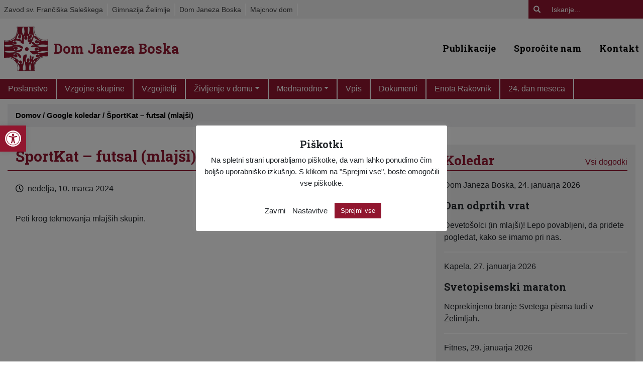

--- FILE ---
content_type: text/html; charset=UTF-8
request_url: https://djb.zelimlje.si/koledar/sportkat-futsal-mlajsi-3/
body_size: 93055
content:
 
<!DOCTYPE html>
<html dir="ltr" lang="sl-SI" prefix="og: https://ogp.me/ns#">
<head>
	<meta charset="UTF-8">
	<meta http-equiv="X-UA-Compatible" content="IE=edge">
	<meta name="viewport" content="width=device-width, initial-scale=1, shrink-to-fit=no">
	<meta name="mobile-web-app-capable" content="yes">
	<meta name="apple-mobile-web-app-capable" content="yes">
	<meta name="apple-mobile-web-app-title" content="Dom Janeza Boska - ">
	<meta name="theme-color" content="#91162f">
	<link rel="profile" href="https://gmpg.org/xfn/11">
	<link rel="pingback" href="https://djb.zelimlje.si/xmlrpc.php">
	<script src="https://apis.google.com/js/platform.js" async defer></script>
	<meta name="google-signin-client_id" content="661442745125-pu9dbbbi7igo0l2kv28jl3ft4ectu7df.apps.googleusercontent.com	">

		<style>img:is([sizes="auto" i], [sizes^="auto," i]) { contain-intrinsic-size: 3000px 1500px }</style>
	
		<!-- All in One SEO 4.7.9 - aioseo.com -->
	<meta name="description" content="Peti krog tekmovanja mlajših skupin." />
	<meta name="robots" content="max-image-preview:large" />
	<link rel="canonical" href="https://djb.zelimlje.si/koledar/sportkat-futsal-mlajsi-3/" />
	<meta name="generator" content="All in One SEO (AIOSEO) 4.7.9" />
		<meta property="og:locale" content="sl_SI" />
		<meta property="og:site_name" content="Dom Janeza Boska -" />
		<meta property="og:type" content="article" />
		<meta property="og:title" content="ŠportKat – futsal (mlajši) - Dom Janeza Boska" />
		<meta property="og:description" content="Peti krog tekmovanja mlajših skupin." />
		<meta property="og:url" content="https://djb.zelimlje.si/koledar/sportkat-futsal-mlajsi-3/" />
		<meta property="og:image" content="https://djb.zelimlje.si/wp-content/uploads/sites/3/2018/11/logo_final.png" />
		<meta property="og:image:secure_url" content="https://djb.zelimlje.si/wp-content/uploads/sites/3/2018/11/logo_final.png" />
		<meta property="og:image:width" content="88" />
		<meta property="og:image:height" content="88" />
		<meta property="article:published_time" content="2023-10-10T13:51:51+00:00" />
		<meta property="article:modified_time" content="2025-12-24T18:32:40+00:00" />
		<meta name="twitter:card" content="summary_large_image" />
		<meta name="twitter:title" content="ŠportKat – futsal (mlajši) - Dom Janeza Boska" />
		<meta name="twitter:description" content="Peti krog tekmovanja mlajših skupin." />
		<meta name="twitter:image" content="https://djb.zelimlje.si/wp-content/uploads/sites/3/2018/11/logo_final.png" />
		<script type="application/ld+json" class="aioseo-schema">
			{"@context":"https:\/\/schema.org","@graph":[{"@type":"BreadcrumbList","@id":"https:\/\/djb.zelimlje.si\/koledar\/sportkat-futsal-mlajsi-3\/#breadcrumblist","itemListElement":[{"@type":"ListItem","@id":"https:\/\/djb.zelimlje.si\/#listItem","position":1,"name":"Domov","item":"https:\/\/djb.zelimlje.si\/","nextItem":{"@type":"ListItem","@id":"https:\/\/djb.zelimlje.si\/koledar\/sportkat-futsal-mlajsi-3\/#listItem","name":"\u0160portKat \u2013 futsal (mlaj\u0161i)"}},{"@type":"ListItem","@id":"https:\/\/djb.zelimlje.si\/koledar\/sportkat-futsal-mlajsi-3\/#listItem","position":2,"name":"\u0160portKat \u2013 futsal (mlaj\u0161i)","previousItem":{"@type":"ListItem","@id":"https:\/\/djb.zelimlje.si\/#listItem","name":"Domov"}}]},{"@type":"Organization","@id":"https:\/\/djb.zelimlje.si\/#organization","name":"Dom Janeza Boska","url":"https:\/\/djb.zelimlje.si\/","logo":{"@type":"ImageObject","url":"https:\/\/djb.zelimlje.si\/wp-content\/uploads\/sites\/3\/2018\/11\/logo_final.png","@id":"https:\/\/djb.zelimlje.si\/koledar\/sportkat-futsal-mlajsi-3\/#organizationLogo","width":88,"height":88},"image":{"@id":"https:\/\/djb.zelimlje.si\/koledar\/sportkat-futsal-mlajsi-3\/#organizationLogo"}},{"@type":"WebPage","@id":"https:\/\/djb.zelimlje.si\/koledar\/sportkat-futsal-mlajsi-3\/#webpage","url":"https:\/\/djb.zelimlje.si\/koledar\/sportkat-futsal-mlajsi-3\/","name":"\u0160portKat \u2013 futsal (mlaj\u0161i) - Dom Janeza Boska","description":"Peti krog tekmovanja mlaj\u0161ih skupin.","inLanguage":"sl-SI","isPartOf":{"@id":"https:\/\/djb.zelimlje.si\/#website"},"breadcrumb":{"@id":"https:\/\/djb.zelimlje.si\/koledar\/sportkat-futsal-mlajsi-3\/#breadcrumblist"},"datePublished":"2024-03-10T00:00:00+01:00","dateModified":"2025-12-24T19:32:40+01:00"},{"@type":"WebSite","@id":"https:\/\/djb.zelimlje.si\/#website","url":"https:\/\/djb.zelimlje.si\/","name":"Dom Janeza Boska","inLanguage":"sl-SI","publisher":{"@id":"https:\/\/djb.zelimlje.si\/#organization"}}]}
		</script>
		<!-- All in One SEO -->


	<!-- This site is optimized with the Yoast SEO plugin v24.4 - https://yoast.com/wordpress/plugins/seo/ -->
	<title>ŠportKat – futsal (mlajši) - Dom Janeza Boska</title>
	<link rel="canonical" href="https://djb.zelimlje.si/koledar/sportkat-futsal-mlajsi-3/" />
	<meta property="og:locale" content="sl_SI" />
	<meta property="og:type" content="article" />
	<meta property="og:title" content="ŠportKat – futsal (mlajši) &#8211; Dom Janeza Boska" />
	<meta property="og:description" content="Peti krog tekmovanja mlajših skupin. [...]" />
	<meta property="og:url" content="https://djb.zelimlje.si/koledar/sportkat-futsal-mlajsi-3/" />
	<meta property="og:site_name" content="Dom Janeza Boska" />
	<meta property="article:modified_time" content="2025-12-24T18:32:40+00:00" />
	<meta name="twitter:card" content="summary_large_image" />
	<meta name="twitter:site" content="@Zelimlje" />
	<script type="application/ld+json" class="yoast-schema-graph">{"@context":"https://schema.org","@graph":[{"@type":"WebPage","@id":"https://djb.zelimlje.si/koledar/sportkat-futsal-mlajsi-3/","url":"https://djb.zelimlje.si/koledar/sportkat-futsal-mlajsi-3/","name":"ŠportKat – futsal (mlajši) &#8211; Dom Janeza Boska","isPartOf":{"@id":"https://djb.zelimlje.si/#website"},"datePublished":"2023-10-10T13:51:51+00:00","dateModified":"2025-12-24T18:32:40+00:00","breadcrumb":{"@id":"https://djb.zelimlje.si/koledar/sportkat-futsal-mlajsi-3/#breadcrumb"},"inLanguage":"sl-SI","potentialAction":[{"@type":"ReadAction","target":["https://djb.zelimlje.si/koledar/sportkat-futsal-mlajsi-3/"]}]},{"@type":"BreadcrumbList","@id":"https://djb.zelimlje.si/koledar/sportkat-futsal-mlajsi-3/#breadcrumb","itemListElement":[{"@type":"ListItem","position":1,"name":"Domov","item":"https://djb.zelimlje.si/"},{"@type":"ListItem","position":2,"name":"Google koledar","item":"https://djb.zelimlje.si/koledar/"},{"@type":"ListItem","position":3,"name":"ŠportKat – futsal (mlajši)"}]},{"@type":"WebSite","@id":"https://djb.zelimlje.si/#website","url":"https://djb.zelimlje.si/","name":"Dom Janeza Boska","description":"","publisher":{"@id":"https://djb.zelimlje.si/#organization"},"potentialAction":[{"@type":"SearchAction","target":{"@type":"EntryPoint","urlTemplate":"https://djb.zelimlje.si/?s={search_term_string}"},"query-input":{"@type":"PropertyValueSpecification","valueRequired":true,"valueName":"search_term_string"}}],"inLanguage":"sl-SI"},{"@type":"Organization","@id":"https://djb.zelimlje.si/#organization","name":"Dom Janeza Boska","url":"https://djb.zelimlje.si/","logo":{"@type":"ImageObject","inLanguage":"sl-SI","@id":"https://djb.zelimlje.si/#/schema/logo/image/","url":"https://djb.zelimlje.si/wp-content/uploads/sites/3/2018/11/logo_final.png","contentUrl":"https://djb.zelimlje.si/wp-content/uploads/sites/3/2018/11/logo_final.png","width":88,"height":88,"caption":"Dom Janeza Boska"},"image":{"@id":"https://djb.zelimlje.si/#/schema/logo/image/"},"sameAs":["https://x.com/Zelimlje"]}]}</script>
	<!-- / Yoast SEO plugin. -->


<link rel='dns-prefetch' href='//maps.googleapis.com' />
<link rel='dns-prefetch' href='//cdnjs.cloudflare.com' />
<link rel='dns-prefetch' href='//use.fontawesome.com' />
<link rel="alternate" type="application/rss+xml" title="Dom Janeza Boska &raquo; Vir" href="https://djb.zelimlje.si/feed/" />
<script type="text/javascript">
/* <![CDATA[ */
window._wpemojiSettings = {"baseUrl":"https:\/\/s.w.org\/images\/core\/emoji\/15.0.3\/72x72\/","ext":".png","svgUrl":"https:\/\/s.w.org\/images\/core\/emoji\/15.0.3\/svg\/","svgExt":".svg","source":{"concatemoji":"https:\/\/djb.zelimlje.si\/wp-includes\/js\/wp-emoji-release.min.js?ver=38f61e3f129a3ab1ba5c2b3f4dcd62a1"}};
/*! This file is auto-generated */
!function(i,n){var o,s,e;function c(e){try{var t={supportTests:e,timestamp:(new Date).valueOf()};sessionStorage.setItem(o,JSON.stringify(t))}catch(e){}}function p(e,t,n){e.clearRect(0,0,e.canvas.width,e.canvas.height),e.fillText(t,0,0);var t=new Uint32Array(e.getImageData(0,0,e.canvas.width,e.canvas.height).data),r=(e.clearRect(0,0,e.canvas.width,e.canvas.height),e.fillText(n,0,0),new Uint32Array(e.getImageData(0,0,e.canvas.width,e.canvas.height).data));return t.every(function(e,t){return e===r[t]})}function u(e,t,n){switch(t){case"flag":return n(e,"\ud83c\udff3\ufe0f\u200d\u26a7\ufe0f","\ud83c\udff3\ufe0f\u200b\u26a7\ufe0f")?!1:!n(e,"\ud83c\uddfa\ud83c\uddf3","\ud83c\uddfa\u200b\ud83c\uddf3")&&!n(e,"\ud83c\udff4\udb40\udc67\udb40\udc62\udb40\udc65\udb40\udc6e\udb40\udc67\udb40\udc7f","\ud83c\udff4\u200b\udb40\udc67\u200b\udb40\udc62\u200b\udb40\udc65\u200b\udb40\udc6e\u200b\udb40\udc67\u200b\udb40\udc7f");case"emoji":return!n(e,"\ud83d\udc26\u200d\u2b1b","\ud83d\udc26\u200b\u2b1b")}return!1}function f(e,t,n){var r="undefined"!=typeof WorkerGlobalScope&&self instanceof WorkerGlobalScope?new OffscreenCanvas(300,150):i.createElement("canvas"),a=r.getContext("2d",{willReadFrequently:!0}),o=(a.textBaseline="top",a.font="600 32px Arial",{});return e.forEach(function(e){o[e]=t(a,e,n)}),o}function t(e){var t=i.createElement("script");t.src=e,t.defer=!0,i.head.appendChild(t)}"undefined"!=typeof Promise&&(o="wpEmojiSettingsSupports",s=["flag","emoji"],n.supports={everything:!0,everythingExceptFlag:!0},e=new Promise(function(e){i.addEventListener("DOMContentLoaded",e,{once:!0})}),new Promise(function(t){var n=function(){try{var e=JSON.parse(sessionStorage.getItem(o));if("object"==typeof e&&"number"==typeof e.timestamp&&(new Date).valueOf()<e.timestamp+604800&&"object"==typeof e.supportTests)return e.supportTests}catch(e){}return null}();if(!n){if("undefined"!=typeof Worker&&"undefined"!=typeof OffscreenCanvas&&"undefined"!=typeof URL&&URL.createObjectURL&&"undefined"!=typeof Blob)try{var e="postMessage("+f.toString()+"("+[JSON.stringify(s),u.toString(),p.toString()].join(",")+"));",r=new Blob([e],{type:"text/javascript"}),a=new Worker(URL.createObjectURL(r),{name:"wpTestEmojiSupports"});return void(a.onmessage=function(e){c(n=e.data),a.terminate(),t(n)})}catch(e){}c(n=f(s,u,p))}t(n)}).then(function(e){for(var t in e)n.supports[t]=e[t],n.supports.everything=n.supports.everything&&n.supports[t],"flag"!==t&&(n.supports.everythingExceptFlag=n.supports.everythingExceptFlag&&n.supports[t]);n.supports.everythingExceptFlag=n.supports.everythingExceptFlag&&!n.supports.flag,n.DOMReady=!1,n.readyCallback=function(){n.DOMReady=!0}}).then(function(){return e}).then(function(){var e;n.supports.everything||(n.readyCallback(),(e=n.source||{}).concatemoji?t(e.concatemoji):e.wpemoji&&e.twemoji&&(t(e.twemoji),t(e.wpemoji)))}))}((window,document),window._wpemojiSettings);
/* ]]> */
</script>
<link rel='stylesheet' id='sbi_styles-css' href='https://djb.zelimlje.si/wp-content/plugins/instagram-feed/css/sbi-styles.min.css?ver=6.6.1' type='text/css' media='all' />
<link rel='stylesheet' id='bootstrap-css-css' href='https://djb.zelimlje.si/wp-content/plugins/wd-google-maps/css/bootstrap.css?ver=1.0.73' type='text/css' media='all' />
<link rel='stylesheet' id='frontend_main-css-css' href='https://djb.zelimlje.si/wp-content/plugins/wd-google-maps/css/frontend_main.css?ver=1.0.73' type='text/css' media='all' />
<style id='wp-emoji-styles-inline-css' type='text/css'>

	img.wp-smiley, img.emoji {
		display: inline !important;
		border: none !important;
		box-shadow: none !important;
		height: 1em !important;
		width: 1em !important;
		margin: 0 0.07em !important;
		vertical-align: -0.1em !important;
		background: none !important;
		padding: 0 !important;
	}
</style>
<link rel='stylesheet' id='wp-block-library-css' href='https://djb.zelimlje.si/wp-includes/css/dist/block-library/style.min.css?ver=38f61e3f129a3ab1ba5c2b3f4dcd62a1' type='text/css' media='all' />
<style id='classic-theme-styles-inline-css' type='text/css'>
/*! This file is auto-generated */
.wp-block-button__link{color:#fff;background-color:#32373c;border-radius:9999px;box-shadow:none;text-decoration:none;padding:calc(.667em + 2px) calc(1.333em + 2px);font-size:1.125em}.wp-block-file__button{background:#32373c;color:#fff;text-decoration:none}
</style>
<style id='global-styles-inline-css' type='text/css'>
:root{--wp--preset--aspect-ratio--square: 1;--wp--preset--aspect-ratio--4-3: 4/3;--wp--preset--aspect-ratio--3-4: 3/4;--wp--preset--aspect-ratio--3-2: 3/2;--wp--preset--aspect-ratio--2-3: 2/3;--wp--preset--aspect-ratio--16-9: 16/9;--wp--preset--aspect-ratio--9-16: 9/16;--wp--preset--color--black: #000000;--wp--preset--color--cyan-bluish-gray: #abb8c3;--wp--preset--color--white: #ffffff;--wp--preset--color--pale-pink: #f78da7;--wp--preset--color--vivid-red: #cf2e2e;--wp--preset--color--luminous-vivid-orange: #ff6900;--wp--preset--color--luminous-vivid-amber: #fcb900;--wp--preset--color--light-green-cyan: #7bdcb5;--wp--preset--color--vivid-green-cyan: #00d084;--wp--preset--color--pale-cyan-blue: #8ed1fc;--wp--preset--color--vivid-cyan-blue: #0693e3;--wp--preset--color--vivid-purple: #9b51e0;--wp--preset--gradient--vivid-cyan-blue-to-vivid-purple: linear-gradient(135deg,rgba(6,147,227,1) 0%,rgb(155,81,224) 100%);--wp--preset--gradient--light-green-cyan-to-vivid-green-cyan: linear-gradient(135deg,rgb(122,220,180) 0%,rgb(0,208,130) 100%);--wp--preset--gradient--luminous-vivid-amber-to-luminous-vivid-orange: linear-gradient(135deg,rgba(252,185,0,1) 0%,rgba(255,105,0,1) 100%);--wp--preset--gradient--luminous-vivid-orange-to-vivid-red: linear-gradient(135deg,rgba(255,105,0,1) 0%,rgb(207,46,46) 100%);--wp--preset--gradient--very-light-gray-to-cyan-bluish-gray: linear-gradient(135deg,rgb(238,238,238) 0%,rgb(169,184,195) 100%);--wp--preset--gradient--cool-to-warm-spectrum: linear-gradient(135deg,rgb(74,234,220) 0%,rgb(151,120,209) 20%,rgb(207,42,186) 40%,rgb(238,44,130) 60%,rgb(251,105,98) 80%,rgb(254,248,76) 100%);--wp--preset--gradient--blush-light-purple: linear-gradient(135deg,rgb(255,206,236) 0%,rgb(152,150,240) 100%);--wp--preset--gradient--blush-bordeaux: linear-gradient(135deg,rgb(254,205,165) 0%,rgb(254,45,45) 50%,rgb(107,0,62) 100%);--wp--preset--gradient--luminous-dusk: linear-gradient(135deg,rgb(255,203,112) 0%,rgb(199,81,192) 50%,rgb(65,88,208) 100%);--wp--preset--gradient--pale-ocean: linear-gradient(135deg,rgb(255,245,203) 0%,rgb(182,227,212) 50%,rgb(51,167,181) 100%);--wp--preset--gradient--electric-grass: linear-gradient(135deg,rgb(202,248,128) 0%,rgb(113,206,126) 100%);--wp--preset--gradient--midnight: linear-gradient(135deg,rgb(2,3,129) 0%,rgb(40,116,252) 100%);--wp--preset--font-size--small: 13px;--wp--preset--font-size--medium: 20px;--wp--preset--font-size--large: 36px;--wp--preset--font-size--x-large: 42px;--wp--preset--spacing--20: 0.44rem;--wp--preset--spacing--30: 0.67rem;--wp--preset--spacing--40: 1rem;--wp--preset--spacing--50: 1.5rem;--wp--preset--spacing--60: 2.25rem;--wp--preset--spacing--70: 3.38rem;--wp--preset--spacing--80: 5.06rem;--wp--preset--shadow--natural: 6px 6px 9px rgba(0, 0, 0, 0.2);--wp--preset--shadow--deep: 12px 12px 50px rgba(0, 0, 0, 0.4);--wp--preset--shadow--sharp: 6px 6px 0px rgba(0, 0, 0, 0.2);--wp--preset--shadow--outlined: 6px 6px 0px -3px rgba(255, 255, 255, 1), 6px 6px rgba(0, 0, 0, 1);--wp--preset--shadow--crisp: 6px 6px 0px rgba(0, 0, 0, 1);}:where(.is-layout-flex){gap: 0.5em;}:where(.is-layout-grid){gap: 0.5em;}body .is-layout-flex{display: flex;}.is-layout-flex{flex-wrap: wrap;align-items: center;}.is-layout-flex > :is(*, div){margin: 0;}body .is-layout-grid{display: grid;}.is-layout-grid > :is(*, div){margin: 0;}:where(.wp-block-columns.is-layout-flex){gap: 2em;}:where(.wp-block-columns.is-layout-grid){gap: 2em;}:where(.wp-block-post-template.is-layout-flex){gap: 1.25em;}:where(.wp-block-post-template.is-layout-grid){gap: 1.25em;}.has-black-color{color: var(--wp--preset--color--black) !important;}.has-cyan-bluish-gray-color{color: var(--wp--preset--color--cyan-bluish-gray) !important;}.has-white-color{color: var(--wp--preset--color--white) !important;}.has-pale-pink-color{color: var(--wp--preset--color--pale-pink) !important;}.has-vivid-red-color{color: var(--wp--preset--color--vivid-red) !important;}.has-luminous-vivid-orange-color{color: var(--wp--preset--color--luminous-vivid-orange) !important;}.has-luminous-vivid-amber-color{color: var(--wp--preset--color--luminous-vivid-amber) !important;}.has-light-green-cyan-color{color: var(--wp--preset--color--light-green-cyan) !important;}.has-vivid-green-cyan-color{color: var(--wp--preset--color--vivid-green-cyan) !important;}.has-pale-cyan-blue-color{color: var(--wp--preset--color--pale-cyan-blue) !important;}.has-vivid-cyan-blue-color{color: var(--wp--preset--color--vivid-cyan-blue) !important;}.has-vivid-purple-color{color: var(--wp--preset--color--vivid-purple) !important;}.has-black-background-color{background-color: var(--wp--preset--color--black) !important;}.has-cyan-bluish-gray-background-color{background-color: var(--wp--preset--color--cyan-bluish-gray) !important;}.has-white-background-color{background-color: var(--wp--preset--color--white) !important;}.has-pale-pink-background-color{background-color: var(--wp--preset--color--pale-pink) !important;}.has-vivid-red-background-color{background-color: var(--wp--preset--color--vivid-red) !important;}.has-luminous-vivid-orange-background-color{background-color: var(--wp--preset--color--luminous-vivid-orange) !important;}.has-luminous-vivid-amber-background-color{background-color: var(--wp--preset--color--luminous-vivid-amber) !important;}.has-light-green-cyan-background-color{background-color: var(--wp--preset--color--light-green-cyan) !important;}.has-vivid-green-cyan-background-color{background-color: var(--wp--preset--color--vivid-green-cyan) !important;}.has-pale-cyan-blue-background-color{background-color: var(--wp--preset--color--pale-cyan-blue) !important;}.has-vivid-cyan-blue-background-color{background-color: var(--wp--preset--color--vivid-cyan-blue) !important;}.has-vivid-purple-background-color{background-color: var(--wp--preset--color--vivid-purple) !important;}.has-black-border-color{border-color: var(--wp--preset--color--black) !important;}.has-cyan-bluish-gray-border-color{border-color: var(--wp--preset--color--cyan-bluish-gray) !important;}.has-white-border-color{border-color: var(--wp--preset--color--white) !important;}.has-pale-pink-border-color{border-color: var(--wp--preset--color--pale-pink) !important;}.has-vivid-red-border-color{border-color: var(--wp--preset--color--vivid-red) !important;}.has-luminous-vivid-orange-border-color{border-color: var(--wp--preset--color--luminous-vivid-orange) !important;}.has-luminous-vivid-amber-border-color{border-color: var(--wp--preset--color--luminous-vivid-amber) !important;}.has-light-green-cyan-border-color{border-color: var(--wp--preset--color--light-green-cyan) !important;}.has-vivid-green-cyan-border-color{border-color: var(--wp--preset--color--vivid-green-cyan) !important;}.has-pale-cyan-blue-border-color{border-color: var(--wp--preset--color--pale-cyan-blue) !important;}.has-vivid-cyan-blue-border-color{border-color: var(--wp--preset--color--vivid-cyan-blue) !important;}.has-vivid-purple-border-color{border-color: var(--wp--preset--color--vivid-purple) !important;}.has-vivid-cyan-blue-to-vivid-purple-gradient-background{background: var(--wp--preset--gradient--vivid-cyan-blue-to-vivid-purple) !important;}.has-light-green-cyan-to-vivid-green-cyan-gradient-background{background: var(--wp--preset--gradient--light-green-cyan-to-vivid-green-cyan) !important;}.has-luminous-vivid-amber-to-luminous-vivid-orange-gradient-background{background: var(--wp--preset--gradient--luminous-vivid-amber-to-luminous-vivid-orange) !important;}.has-luminous-vivid-orange-to-vivid-red-gradient-background{background: var(--wp--preset--gradient--luminous-vivid-orange-to-vivid-red) !important;}.has-very-light-gray-to-cyan-bluish-gray-gradient-background{background: var(--wp--preset--gradient--very-light-gray-to-cyan-bluish-gray) !important;}.has-cool-to-warm-spectrum-gradient-background{background: var(--wp--preset--gradient--cool-to-warm-spectrum) !important;}.has-blush-light-purple-gradient-background{background: var(--wp--preset--gradient--blush-light-purple) !important;}.has-blush-bordeaux-gradient-background{background: var(--wp--preset--gradient--blush-bordeaux) !important;}.has-luminous-dusk-gradient-background{background: var(--wp--preset--gradient--luminous-dusk) !important;}.has-pale-ocean-gradient-background{background: var(--wp--preset--gradient--pale-ocean) !important;}.has-electric-grass-gradient-background{background: var(--wp--preset--gradient--electric-grass) !important;}.has-midnight-gradient-background{background: var(--wp--preset--gradient--midnight) !important;}.has-small-font-size{font-size: var(--wp--preset--font-size--small) !important;}.has-medium-font-size{font-size: var(--wp--preset--font-size--medium) !important;}.has-large-font-size{font-size: var(--wp--preset--font-size--large) !important;}.has-x-large-font-size{font-size: var(--wp--preset--font-size--x-large) !important;}
:where(.wp-block-post-template.is-layout-flex){gap: 1.25em;}:where(.wp-block-post-template.is-layout-grid){gap: 1.25em;}
:where(.wp-block-columns.is-layout-flex){gap: 2em;}:where(.wp-block-columns.is-layout-grid){gap: 2em;}
:root :where(.wp-block-pullquote){font-size: 1.5em;line-height: 1.6;}
</style>
<link rel='stylesheet' id='contact-form-7-css' href='https://djb.zelimlje.si/wp-content/plugins/contact-form-7/includes/css/styles.css?ver=6.0.3' type='text/css' media='all' />
<style id='contact-form-7-inline-css' type='text/css'>
.wpcf7 .wpcf7-recaptcha iframe {margin-bottom: 0;}.wpcf7 .wpcf7-recaptcha[data-align="center"] > div {margin: 0 auto;}.wpcf7 .wpcf7-recaptcha[data-align="right"] > div {margin: 0 0 0 auto;}
</style>
<link rel='stylesheet' id='cookie-law-info-css' href='https://djb.zelimlje.si/wp-content/plugins/cookie-law-info/legacy/public/css/cookie-law-info-public.css?ver=3.2.8' type='text/css' media='all' />
<link rel='stylesheet' id='cookie-law-info-gdpr-css' href='https://djb.zelimlje.si/wp-content/plugins/cookie-law-info/legacy/public/css/cookie-law-info-gdpr.css?ver=3.2.8' type='text/css' media='all' />
<link rel='stylesheet' id='wp-fullcalendar-css' href='https://djb.zelimlje.si/wp-content/plugins/wp-fullcalendar/includes/css/main.css?ver=1.5' type='text/css' media='all' />
<link rel='stylesheet' id='understrap-styles-css' href='https://djb.zelimlje.si/wp-content/themes/understrap/css/theme.min.css?ver=5.8.10.1691580232' type='text/css' media='all' />
<link rel='stylesheet' id='slick-styles-css' href='https://cdnjs.cloudflare.com/ajax/libs/slick-carousel/1.8.1/slick-theme.css?ver=5.8.10.1691580232' type='text/css' media='all' />
<link rel='stylesheet' id='bfa-font-awesome-css' href='https://use.fontawesome.com/releases/v5.15.4/css/all.css?ver=2.0.3' type='text/css' media='all' />
<link rel='stylesheet' id='extra-styles-css' href='https://djb.zelimlje.si/wp-content/themes/understrap/css/extra.css?ver=5.8.10.1691580232' type='text/css' media='all' />
<link rel='stylesheet' id='lightbox-css' href='https://djb.zelimlje.si/wp-content/themes/understrap/lightbox/css/lightbox.min.css?ver=2.11.3' type='text/css' media='all' />
<link rel='stylesheet' id='pojo-a11y-css' href='https://djb.zelimlje.si/wp-content/plugins/pojo-accessibility/assets/css/style.min.css?ver=1.0.0' type='text/css' media='all' />
<link rel='stylesheet' id='bfa-font-awesome-v4-shim-css' href='https://use.fontawesome.com/releases/v5.15.4/css/v4-shims.css?ver=2.0.3' type='text/css' media='all' />
<style id='bfa-font-awesome-v4-shim-inline-css' type='text/css'>

			@font-face {
				font-family: 'FontAwesome';
				src: url('https://use.fontawesome.com/releases/v5.15.4/webfonts/fa-brands-400.eot'),
				url('https://use.fontawesome.com/releases/v5.15.4/webfonts/fa-brands-400.eot?#iefix') format('embedded-opentype'),
				url('https://use.fontawesome.com/releases/v5.15.4/webfonts/fa-brands-400.woff2') format('woff2'),
				url('https://use.fontawesome.com/releases/v5.15.4/webfonts/fa-brands-400.woff') format('woff'),
				url('https://use.fontawesome.com/releases/v5.15.4/webfonts/fa-brands-400.ttf') format('truetype'),
				url('https://use.fontawesome.com/releases/v5.15.4/webfonts/fa-brands-400.svg#fontawesome') format('svg');
			}

			@font-face {
				font-family: 'FontAwesome';
				src: url('https://use.fontawesome.com/releases/v5.15.4/webfonts/fa-solid-900.eot'),
				url('https://use.fontawesome.com/releases/v5.15.4/webfonts/fa-solid-900.eot?#iefix') format('embedded-opentype'),
				url('https://use.fontawesome.com/releases/v5.15.4/webfonts/fa-solid-900.woff2') format('woff2'),
				url('https://use.fontawesome.com/releases/v5.15.4/webfonts/fa-solid-900.woff') format('woff'),
				url('https://use.fontawesome.com/releases/v5.15.4/webfonts/fa-solid-900.ttf') format('truetype'),
				url('https://use.fontawesome.com/releases/v5.15.4/webfonts/fa-solid-900.svg#fontawesome') format('svg');
			}

			@font-face {
				font-family: 'FontAwesome';
				src: url('https://use.fontawesome.com/releases/v5.15.4/webfonts/fa-regular-400.eot'),
				url('https://use.fontawesome.com/releases/v5.15.4/webfonts/fa-regular-400.eot?#iefix') format('embedded-opentype'),
				url('https://use.fontawesome.com/releases/v5.15.4/webfonts/fa-regular-400.woff2') format('woff2'),
				url('https://use.fontawesome.com/releases/v5.15.4/webfonts/fa-regular-400.woff') format('woff'),
				url('https://use.fontawesome.com/releases/v5.15.4/webfonts/fa-regular-400.ttf') format('truetype'),
				url('https://use.fontawesome.com/releases/v5.15.4/webfonts/fa-regular-400.svg#fontawesome') format('svg');
				unicode-range: U+F004-F005,U+F007,U+F017,U+F022,U+F024,U+F02E,U+F03E,U+F044,U+F057-F059,U+F06E,U+F070,U+F075,U+F07B-F07C,U+F080,U+F086,U+F089,U+F094,U+F09D,U+F0A0,U+F0A4-F0A7,U+F0C5,U+F0C7-F0C8,U+F0E0,U+F0EB,U+F0F3,U+F0F8,U+F0FE,U+F111,U+F118-F11A,U+F11C,U+F133,U+F144,U+F146,U+F14A,U+F14D-F14E,U+F150-F152,U+F15B-F15C,U+F164-F165,U+F185-F186,U+F191-F192,U+F1AD,U+F1C1-F1C9,U+F1CD,U+F1D8,U+F1E3,U+F1EA,U+F1F6,U+F1F9,U+F20A,U+F247-F249,U+F24D,U+F254-F25B,U+F25D,U+F267,U+F271-F274,U+F279,U+F28B,U+F28D,U+F2B5-F2B6,U+F2B9,U+F2BB,U+F2BD,U+F2C1-F2C2,U+F2D0,U+F2D2,U+F2DC,U+F2ED,U+F328,U+F358-F35B,U+F3A5,U+F3D1,U+F410,U+F4AD;
			}
		
</style>
<link rel='stylesheet' id='photonic-slideshow-css' href='https://djb.zelimlje.si/wp-content/plugins/photonic/include/scripts/lightslider/css/lightslider.css?ver=20210124-221945' type='text/css' media='all' />
<link rel='stylesheet' id='photonic-lightbox-css' href='https://djb.zelimlje.si/wp-content/plugins/photonic/include/scripts/swipebox/css/swipebox.min.css?ver=20210203-151007' type='text/css' media='all' />
<link rel='stylesheet' id='photonic-css' href='https://djb.zelimlje.si/wp-content/plugins/photonic/include/css/photonic.css?ver=20210124-221945' type='text/css' media='all' />
<script type="text/javascript" src="https://djb.zelimlje.si/wp-includes/js/jquery/jquery.min.js?ver=3.7.1" id="jquery-core-js"></script>
<script type="text/javascript" src="https://djb.zelimlje.si/wp-includes/js/jquery/jquery-migrate.min.js?ver=3.4.1" id="jquery-migrate-js"></script>
<script type="text/javascript" src="https://maps.googleapis.com/maps/api/js?libraries=places%2Cgeometry&amp;v=3.exp&amp;language=sl&amp;key=AIzaSyCfw-f-20pOLJa2FsxG9YaEUKd25PnwGxY&amp;ver=6.7.3" id="gmwd_map-js-js"></script>
<script type="text/javascript" src="https://djb.zelimlje.si/wp-content/plugins/wd-google-maps/js/init_map.js?ver=1.0.73" id="frontend_init_map-js-js"></script>
<script type="text/javascript" src="https://djb.zelimlje.si/wp-content/plugins/wd-google-maps/js/frontend_main.js?ver=1.0.73" id="frontend_main-js-js"></script>
<script type="text/javascript" id="cookie-law-info-js-extra">
/* <![CDATA[ */
var Cli_Data = {"nn_cookie_ids":["NID","_ga","_gid"],"cookielist":[],"non_necessary_cookies":{"obvezni":["_gat"],"analiticni":["NID","_ga","_gid"]},"ccpaEnabled":"","ccpaRegionBased":"","ccpaBarEnabled":"","strictlyEnabled":["necessary","obligatoire"],"ccpaType":"gdpr","js_blocking":"","custom_integration":"","triggerDomRefresh":"","secure_cookies":""};
var cli_cookiebar_settings = {"animate_speed_hide":"500","animate_speed_show":"500","background":"#ffffff","border":"#b1a6a6c2","border_on":"","button_1_button_colour":"#91162f","button_1_button_hover":"#741226","button_1_link_colour":"#fff","button_1_as_button":"1","button_1_new_win":"","button_2_button_colour":"#333","button_2_button_hover":"#292929","button_2_link_colour":"#dddddd","button_2_as_button":"","button_2_hidebar":"","button_3_button_colour":"#000","button_3_button_hover":"#000000","button_3_link_colour":"#212529","button_3_as_button":"","button_3_new_win":"","button_4_button_colour":"#000","button_4_button_hover":"#000000","button_4_link_colour":"#212529","button_4_as_button":"","button_7_button_colour":"#91162f","button_7_button_hover":"#741226","button_7_link_colour":"#fff","button_7_as_button":"1","button_7_new_win":"","font_family":"inherit","header_fix":"","notify_animate_hide":"1","notify_animate_show":"1","notify_div_id":"#cookie-law-info-bar","notify_position_horizontal":"right","notify_position_vertical":"bottom","scroll_close":"","scroll_close_reload":"","accept_close_reload":"","reject_close_reload":"","showagain_tab":"1","showagain_background":"#fff","showagain_border":"#000","showagain_div_id":"#cookie-law-info-again","showagain_x_position":"100px","text":"#212529","show_once_yn":"","show_once":"10000","logging_on":"","as_popup":"","popup_overlay":"1","bar_heading_text":"Pi\u0161kotki","cookie_bar_as":"popup","popup_showagain_position":"bottom-right","widget_position":"right"};
var log_object = {"ajax_url":"https:\/\/djb.zelimlje.si\/wp-admin\/admin-ajax.php"};
/* ]]> */
</script>
<script type="text/javascript" src="https://djb.zelimlje.si/wp-content/plugins/cookie-law-info/legacy/public/js/cookie-law-info-public.js?ver=3.2.8" id="cookie-law-info-js"></script>
<script type="text/javascript" src="https://djb.zelimlje.si/wp-includes/js/jquery/ui/core.min.js?ver=1.13.3" id="jquery-ui-core-js"></script>
<script type="text/javascript" src="https://djb.zelimlje.si/wp-includes/js/jquery/ui/menu.min.js?ver=1.13.3" id="jquery-ui-menu-js"></script>
<script type="text/javascript" src="https://djb.zelimlje.si/wp-includes/js/jquery/ui/selectmenu.min.js?ver=1.13.3" id="jquery-ui-selectmenu-js"></script>
<script type="text/javascript" src="https://djb.zelimlje.si/wp-includes/js/jquery/ui/tooltip.min.js?ver=1.13.3" id="jquery-ui-tooltip-js"></script>
<script type="text/javascript" src="https://djb.zelimlje.si/wp-includes/js/dist/vendor/moment.min.js?ver=2.30.1" id="moment-js"></script>
<script type="text/javascript" id="moment-js-after">
/* <![CDATA[ */
moment.updateLocale( 'sl_SI', {"months":["januar","februar","marec","april","maj","junij","julij","avgust","september","oktober","november","december"],"monthsShort":["Jan","Feb","Mar","Apr","Maj","Jun","Jul","Avg","Sep","Okt","Nov","Dec"],"weekdays":["nedelja","ponedeljek","torek","sreda","\u010detrtek","petek","sobota"],"weekdaysShort":["ned","pon","tor","sre","\u010det","pet","sob"],"week":{"dow":1},"longDateFormat":{"LT":"H:i","LTS":null,"L":null,"LL":"j. F Y","LLL":"j. F, Y G:i","LLLL":null}} );
/* ]]> */
</script>
<script type="text/javascript" id="wp-fullcalendar-js-extra">
/* <![CDATA[ */
var WPFC = {"ajaxurl":"https:\/\/djb.zelimlje.si\/wp-admin\/admin-ajax.php?action=WP_FullCalendar","firstDay":"1","wpfc_theme":"","wpfc_limit":"5","wpfc_limit_txt":"","timeFormat":"LT","defaultView":"month","weekends":"true","header":{"left":"prev,next today","center":"title","right":"month,basicWeek"},"wpfc_qtips":""};
/* ]]> */
</script>
<script type="text/javascript" src="https://djb.zelimlje.si/wp-content/plugins/wp-fullcalendar/includes/js/main.js?ver=1.5" id="wp-fullcalendar-js"></script>
<script type="text/javascript" src="https://djb.zelimlje.si/wp-content/plugins/photonic/include/scripts/lightslider/lightslider.min.js?ver=20210124-221945" id="photonic-slideshow-js"></script>
<script type="text/javascript" src="https://djb.zelimlje.si/wp-content/plugins/photonic/include/scripts/swipebox/swipebox.min.js?ver=20210203-151006" id="photonic-lightbox-js"></script>
<script type="text/javascript" src="https://djb.zelimlje.si/wp-includes/js/jquery/ui/mouse.min.js?ver=1.13.3" id="jquery-ui-mouse-js"></script>
<script type="text/javascript" src="https://djb.zelimlje.si/wp-includes/js/jquery/ui/resizable.min.js?ver=1.13.3" id="jquery-ui-resizable-js"></script>
<script type="text/javascript" src="https://djb.zelimlje.si/wp-includes/js/jquery/ui/draggable.min.js?ver=1.13.3" id="jquery-ui-draggable-js"></script>
<script type="text/javascript" src="https://djb.zelimlje.si/wp-includes/js/jquery/ui/controlgroup.min.js?ver=1.13.3" id="jquery-ui-controlgroup-js"></script>
<script type="text/javascript" src="https://djb.zelimlje.si/wp-includes/js/jquery/ui/checkboxradio.min.js?ver=1.13.3" id="jquery-ui-checkboxradio-js"></script>
<script type="text/javascript" src="https://djb.zelimlje.si/wp-includes/js/jquery/ui/button.min.js?ver=1.13.3" id="jquery-ui-button-js"></script>
<script type="text/javascript" src="https://djb.zelimlje.si/wp-includes/js/jquery/ui/dialog.min.js?ver=1.13.3" id="jquery-ui-dialog-js"></script>
<script type="text/javascript" id="photonic-js-extra">
/* <![CDATA[ */
var Photonic_JS = {"ajaxurl":"https:\/\/djb.zelimlje.si\/wp-admin\/admin-ajax.php","plugin_url":"https:\/\/djb.zelimlje.si\/wp-content\/plugins\/photonic\/","fbox_show_title":"1","fbox_title_position":"inside","slide_adjustment":"adapt-height-width","deep_linking":"no-history","social_media":"1","slideshow_library":"swipebox","tile_spacing":"2","tile_min_height":"200","masonry_min_width":"200","mosaic_trigger_width":"200","slideshow_mode":"","slideshow_interval":"5000","pphoto_theme":"pp_default","gallery_panel_width":"80","enable_swipebox_mobile_bars":"","lightbox_for_all":"","lightbox_for_videos":"","slideshow_autostart":"1","fb3_fullscreen":"","fb3_thumbs":"","password_failed":"This album is password-protected. Please provide a valid password.","incorrect_password":"Incorrect password.","maximize_panel":"Show","minimize_panel":"Hide"};
/* ]]> */
</script>
<script type="text/javascript" src="https://djb.zelimlje.si/wp-content/plugins/photonic/include/scripts/photonic.js?ver=20210204-102052" id="photonic-js"></script>
<link rel="https://api.w.org/" href="https://djb.zelimlje.si/wp-json/" /><link rel="EditURI" type="application/rsd+xml" title="RSD" href="https://djb.zelimlje.si/xmlrpc.php?rsd" />
<link rel="alternate" title="oEmbed (JSON)" type="application/json+oembed" href="https://djb.zelimlje.si/wp-json/oembed/1.0/embed?url=https%3A%2F%2Fdjb.zelimlje.si%2Fkoledar%2Fsportkat-futsal-mlajsi-3%2F" />
<link rel="alternate" title="oEmbed (XML)" type="text/xml+oembed" href="https://djb.zelimlje.si/wp-json/oembed/1.0/embed?url=https%3A%2F%2Fdjb.zelimlje.si%2Fkoledar%2Fsportkat-futsal-mlajsi-3%2F&#038;format=xml" />

        <script type="text/javascript">
            var jQueryMigrateHelperHasSentDowngrade = false;

			window.onerror = function( msg, url, line, col, error ) {
				// Break out early, do not processing if a downgrade reqeust was already sent.
				if ( jQueryMigrateHelperHasSentDowngrade ) {
					return true;
                }

				var xhr = new XMLHttpRequest();
				var nonce = 'ca8f34457c';
				var jQueryFunctions = [
					'andSelf',
					'browser',
					'live',
					'boxModel',
					'support.boxModel',
					'size',
					'swap',
					'clean',
					'sub',
                ];
				var match_pattern = /\)\.(.+?) is not a function/;
                var erroredFunction = msg.match( match_pattern );

                // If there was no matching functions, do not try to downgrade.
                if ( null === erroredFunction || typeof erroredFunction !== 'object' || typeof erroredFunction[1] === "undefined" || -1 === jQueryFunctions.indexOf( erroredFunction[1] ) ) {
                    return true;
                }

                // Set that we've now attempted a downgrade request.
                jQueryMigrateHelperHasSentDowngrade = true;

				xhr.open( 'POST', 'https://djb.zelimlje.si/wp-admin/admin-ajax.php' );
				xhr.setRequestHeader( 'Content-Type', 'application/x-www-form-urlencoded' );
				xhr.onload = function () {
					var response,
                        reload = false;

					if ( 200 === xhr.status ) {
                        try {
                        	response = JSON.parse( xhr.response );

                        	reload = response.data.reload;
                        } catch ( e ) {
                        	reload = false;
                        }
                    }

					// Automatically reload the page if a deprecation caused an automatic downgrade, ensure visitors get the best possible experience.
					if ( reload ) {
						location.reload();
                    }
				};

				xhr.send( encodeURI( 'action=jquery-migrate-downgrade-version&_wpnonce=' + nonce ) );

				// Suppress error alerts in older browsers
				return true;
			}
        </script>

		<style type="text/css">
#pojo-a11y-toolbar .pojo-a11y-toolbar-toggle a{ background-color: #91162f;	color: #ffffff;}
#pojo-a11y-toolbar .pojo-a11y-toolbar-overlay, #pojo-a11y-toolbar .pojo-a11y-toolbar-overlay ul.pojo-a11y-toolbar-items.pojo-a11y-links{ border-color: #91162f;}
body.pojo-a11y-focusable a:focus{ outline-style: solid !important;	outline-width: 1px !important;	outline-color: #FF0000 !important;}
#pojo-a11y-toolbar{ top: 250px !important;}
#pojo-a11y-toolbar .pojo-a11y-toolbar-overlay{ background-color: #ffffff;}
#pojo-a11y-toolbar .pojo-a11y-toolbar-overlay ul.pojo-a11y-toolbar-items li.pojo-a11y-toolbar-item a, #pojo-a11y-toolbar .pojo-a11y-toolbar-overlay p.pojo-a11y-toolbar-title{ color: #212529;}
#pojo-a11y-toolbar .pojo-a11y-toolbar-overlay ul.pojo-a11y-toolbar-items li.pojo-a11y-toolbar-item a.active{ background-color: #91162f;	color: #ffffff;}
@media (max-width: 767px) { #pojo-a11y-toolbar { top: 135px !important; } }</style><style type="text/css">
.photonic-flickr-stream .photonic-pad-photosets { margin: 15px; }
.photonic-flickr-stream .photonic-pad-galleries { margin: 15px; }
.photonic-flickr-stream .photonic-pad-photos { padding: 5px 15px; }
.photonic-picasa-stream .photonic-pad-photos { padding: 5px 15px; }
.photonic-picasa-stream img { 
	border-top: none;
	border-right: none;
	border-bottom: none;
	border-left: none;
	padding: 0 0 0 0 ;
 }
.photonic-panel .photonic-picasa-image img { 
	border-top: none;
	border-right: none;
	border-bottom: none;
	border-left: none;
	padding: 0 0 0 0 ;
 }
.photonic-google-stream .photonic-pad-photos { padding: 5px 15px; }
.photonic-google-stream img { 
	border-top: none;
	border-right: none;
	border-bottom: none;
	border-left: none;
	padding: 0 0 0 0 ;
 }
.photonic-panel .photonic-google-image img { 
	border-top: none;
	border-right: none;
	border-bottom: none;
	border-left: none;
	padding: 0 0 0 0 ;
 }
.photonic-500px-stream .photonic-pad-photos { padding: 5px 15px; }
.photonic-500px-stream img { 
	border-top: none;
	border-right: none;
	border-bottom: none;
	border-left: none;
	padding: 0 0 0 0 ;
 }
.photonic-zenfolio-stream .photonic-pad-photos { padding: 5px 15px; }
.photonic-zenfolio-stream .photonic-pad-photosets { margin: 5px 15px; }
.photonic-zenfolio-photo img { 
	border-top: none;
	border-right: none;
	border-bottom: none;
	border-left: none;
	padding: 0 0 0 0 ;
 }
.photonic-zenfolio-set-thumb img { 
	border-top: none;
	border-right: none;
	border-bottom: none;
	border-left: none;
	padding: 0 0 0 0 ;
 }
.photonic-instagram-stream .photonic-pad-photos { padding: 5px 15px; }
.photonic-instagram-photo img { 
	border-top: none;
	border-right: none;
	border-bottom: none;
	border-left: none;
	padding: 0 0 0 0 ;
 }
.photonic-smug-stream .photonic-pad-albums { margin: 15px; }
.photonic-smug-stream .photonic-pad-photos { padding: 5px 15px; }
.photonic-smug-stream img { 
	border-top: none;
	border-right: none;
	border-bottom: none;
	border-left: none;
	padding: 0 0 0 0 ;
 }
.photonic-panel .photonic-smug-image img { 
	border-top: none;
	border-right: none;
	border-bottom: none;
	border-left: none;
	padding: 0 0 0 0 ;
 }
.photonic-panel { background:  rgb(17,17,17)  !important;

	border-top: none;
	border-right: none;
	border-bottom: none;
	border-left: none;
 }
.photonic-panel .photonic-flickr-image img { 
	border-top: none;
	border-right: none;
	border-bottom: none;
	border-left: none;
	padding: 0 0 0 0 ;
 }
.photonic-flickr-panel .photonic-pad-photos { padding: 10px 15px; box-sizing: border-box; }
.photonic-picasa-panel .photonic-pad-photos { padding: 10px 15px; box-sizing: border-box; }
.photonic-smug-panel .photonic-pad-photos { padding: 10px 15px; box-sizing: border-box; }
.photonic-flickr-coll-thumb img { 
	border-top: none;
	border-right: none;
	border-bottom: none;
	border-left: none;
	padding: 0 0 0 0 ;
 }
.photonic-flickr-set .photonic-flickr-set-solo-thumb img { 
	border-top: none;
	border-right: none;
	border-bottom: none;
	border-left: none;
	padding: 0 0 0 0 ;
 }
.photonic-flickr-stream .photonic-flickr-photo img { 
	border-top: none;
	border-right: none;
	border-bottom: none;
	border-left: none;
	padding: 0 0 0 0 ;
 }
.photonic-flickr-set-thumb img { 
	border-top: none;
	border-right: none;
	border-bottom: none;
	border-left: none;
	padding: 0 0 0 0 ;
 }
.photonic-smug-album-thumb img { 
	border-top: none;
	border-right: none;
	border-bottom: none;
	border-left: none;
	padding: 0 0 0 0 ;
 }
.photonic-random-layout .photonic-tiled-photo { padding: 2px}
.photonic-masonry-layout .photonic-thumb { padding: 2px}
.photonic-mosaic-layout .photonic-thumb { padding: 2px}
.photonic-ie .photonic-masonry-layout .photonic-level-1, .photonic-ie .photonic-masonry-layout .photonic-level-2 { width: 200px; }

</style>
<link rel="icon" href="https://djb.zelimlje.si/wp-content/uploads/sites/3/2018/11/favicon.png" sizes="32x32" />
<link rel="icon" href="https://djb.zelimlje.si/wp-content/uploads/sites/3/2018/11/favicon.png" sizes="192x192" />
<link rel="apple-touch-icon" href="https://djb.zelimlje.si/wp-content/uploads/sites/3/2018/11/favicon.png" />
<meta name="msapplication-TileImage" content="https://djb.zelimlje.si/wp-content/uploads/sites/3/2018/11/favicon.png" />
		<style type="text/css" id="wp-custom-css">
			.cli-switch input:checked + .cli-slider,
.cli-tab-footer .wt-cli-privacy-accept-btn {background-color: #91162f}
.wt-cli-ckyes-footer-section {display:none;}		</style>
		</head>

<body data-rsssl=1 class="koledar-template-default single single-koledar postid-8590 wp-custom-logo group-blog">
	<script>
	  jQuery(document).ready(function() {
	      (function(i,s,o,g,r,a,m){i['GoogleAnalyticsObject']=r;i[r]=i[r]||function(){ (i[r].q=i[r].q||[]).push(arguments)},i[r].l=1*new Date();a=s.createElement(o), m=s.getElementsByTagName(o)[0];a.async=1;a.src=g;m.parentNode.insertBefore(a,m) })(window,document,'script','https://www.google-analytics.com/analytics.js','ga'); ga('create', 'UA-8841636-2');
	      ga('send', 'pageview');
	  });
	</script> 

	<div id="mobilecontainer">
		<button class="navbar-toggler" type="button" data-toggle="collapse" data-target="#mobilecontainer" aria-controls="mobilecontainer" aria-expanded="false" aria-label="Toggle navigation">
			<i class="fa fa-bars navbar-toggler-icon" aria-hidden="true"></i>
		</button>
		<div class="custom-search-form"><form method="get" id="searchform" action="https://djb.zelimlje.si/" role="search">
	<div class="input-group">
		<img src="[data-uri]" alt="Išči" />
		<input class="field form-control" id="s" name="s" type="text"
			placeholder="Iskanje..." value="">
		<span class="input-group-append">
			<input class="submit btn btn-primary" id="searchsubmit" name="submit" type="submit"
			value="Išči">
	</span>
	</div>
</form></div>

		<div class="scroll"> 
			<nav class="mn">
				<div class="menu-main-container"><ul id="main-menu" class=""><li itemscope="itemscope" itemtype="https://www.schema.org/SiteNavigationElement" id="menu-item-20" class="menu-item menu-item-type-custom menu-item-object-custom menu-item-20 nav-item"><a title="Publikacije" href="https://zelimlje.si/publikacije/" class="nav-link">Publikacije</a></li>
<li itemscope="itemscope" itemtype="https://www.schema.org/SiteNavigationElement" id="menu-item-12583" class="menu-item menu-item-type-post_type menu-item-object-page menu-item-12583 nav-item"><a title="Sporočite nam" href="https://djb.zelimlje.si/sporocite-nam/" class="nav-link">Sporočite nam</a></li>
<li itemscope="itemscope" itemtype="https://www.schema.org/SiteNavigationElement" id="menu-item-1671" class="menu-item menu-item-type-post_type menu-item-object-page menu-item-1671 nav-item"><a title="Kontakt" href="https://djb.zelimlje.si/kontakt/" class="nav-link">Kontakt</a></li>
</ul></div>			</nav>
			<nav class="rd">
				<!-- The WordPress Menu goes here -->
				<div class="menu-red-meni-container"><ul id="red-menu" class=""><li itemscope="itemscope" itemtype="https://www.schema.org/SiteNavigationElement" id="menu-item-7147" class="menu-item menu-item-type-post_type menu-item-object-page menu-item-7147 nav-item"><a title="Poslanstvo" href="https://djb.zelimlje.si/poslanstvo/" class="nav-link">Poslanstvo</a></li>
<li itemscope="itemscope" itemtype="https://www.schema.org/SiteNavigationElement" id="menu-item-1063" class="menu-item menu-item-type-post_type menu-item-object-page menu-item-1063 nav-item"><a title="Vzgojne skupine" href="https://djb.zelimlje.si/vzgojne-skupine/" class="nav-link">Vzgojne skupine</a></li>
<li itemscope="itemscope" itemtype="https://www.schema.org/SiteNavigationElement" id="menu-item-1064" class="menu-item menu-item-type-post_type menu-item-object-page menu-item-1064 nav-item"><a title="Vzgojitelji" href="https://djb.zelimlje.si/vzgojitelji/" class="nav-link">Vzgojitelji</a></li>
<li itemscope="itemscope" itemtype="https://www.schema.org/SiteNavigationElement" id="menu-item-10470" class="menu-item menu-item-type-post_type menu-item-object-page menu-item-has-children dropdown menu-item-10470 nav-item"><a title="Življenje v domu" href="#" data-toggle="dropdown" aria-haspopup="true" aria-expanded="false" class="dropdown-toggle nav-link" id="menu-item-dropdown-10470">Življenje v domu</a>
<ul class="dropdown-menu" aria-labelledby="menu-item-dropdown-10470" role="menu">
	<li itemscope="itemscope" itemtype="https://www.schema.org/SiteNavigationElement" id="menu-item-11119" class="menu-item menu-item-type-post_type menu-item-object-page menu-item-11119 nav-item"><a title="zMIGAJ!" href="https://djb.zelimlje.si/zmigaj/" class="dropdown-item">zMIGAJ!</a></li>
	<li itemscope="itemscope" itemtype="https://www.schema.org/SiteNavigationElement" id="menu-item-9628" class="menu-item menu-item-type-post_type menu-item-object-page menu-item-9628 nav-item"><a title="Video-utrinki" href="https://djb.zelimlje.si/zivljenje-v-domu/" class="dropdown-item">Video-utrinki</a></li>
	<li itemscope="itemscope" itemtype="https://www.schema.org/SiteNavigationElement" id="menu-item-1065" class="menu-item menu-item-type-post_type menu-item-object-page menu-item-1065 nav-item"><a title="Dejavnosti" href="https://djb.zelimlje.si/dejavnosti/" class="dropdown-item">Dejavnosti</a></li>
</ul>
</li>
<li itemscope="itemscope" itemtype="https://www.schema.org/SiteNavigationElement" id="menu-item-10464" class="menu-item menu-item-type-post_type menu-item-object-page menu-item-has-children dropdown menu-item-10464 nav-item"><a title="Mednarodno" href="#" data-toggle="dropdown" aria-haspopup="true" aria-expanded="false" class="dropdown-toggle nav-link" id="menu-item-dropdown-10464">Mednarodno</a>
<ul class="dropdown-menu" aria-labelledby="menu-item-dropdown-10464" role="menu">
	<li itemscope="itemscope" itemtype="https://www.schema.org/SiteNavigationElement" id="menu-item-10463" class="menu-item menu-item-type-post_type menu-item-object-page menu-item-10463 nav-item"><a title="PGSi" href="https://djb.zelimlje.si/pgsi/" class="dropdown-item">PGSi</a></li>
</ul>
</li>
<li itemscope="itemscope" itemtype="https://www.schema.org/SiteNavigationElement" id="menu-item-6992" class="menu-item menu-item-type-post_type menu-item-object-page menu-item-6992 nav-item"><a title="Vpis" href="https://djb.zelimlje.si/vpis/" class="nav-link">Vpis</a></li>
<li itemscope="itemscope" itemtype="https://www.schema.org/SiteNavigationElement" id="menu-item-1066" class="menu-item menu-item-type-post_type menu-item-object-page menu-item-1066 nav-item"><a title="Dokumenti" href="https://djb.zelimlje.si/dokumenti/" class="nav-link">Dokumenti</a></li>
<li itemscope="itemscope" itemtype="https://www.schema.org/SiteNavigationElement" id="menu-item-2528" class="menu-item menu-item-type-post_type menu-item-object-page menu-item-2528 nav-item"><a title="Enota Rakovnik" href="https://djb.zelimlje.si/enota-rakovnik/" class="nav-link">Enota Rakovnik</a></li>
<li itemscope="itemscope" itemtype="https://www.schema.org/SiteNavigationElement" id="menu-item-9161" class="menu-item menu-item-type-post_type menu-item-object-page menu-item-9161 nav-item"><a title="24. dan meseca" href="https://djb.zelimlje.si/24-dan-meseca/" class="nav-link">24. dan meseca</a></li>
</ul></div>			</nav>
			<nav class="ws">
				<div class="menu-spletna-mesta-container"><ul id="all-websites" class=""><li id="menu-item-4146" class="menu-item menu-item-type-custom menu-item-object-custom menu-item-home menu-item-4146"><a href="https://zelimlje.si/">Zavod sv. Frančiška Saleškega</a></li>
<li id="menu-item-4147" class="menu-item menu-item-type-custom menu-item-object-custom menu-item-4147"><a href="https://gz.zelimlje.si">Gimnazija Želimlje</a></li>
<li id="menu-item-4148" class="menu-item menu-item-type-custom menu-item-object-custom menu-item-4148"><a href="https://djb.zelimlje.si">Dom Janeza Boska</a></li>
<li id="menu-item-4149" class="menu-item menu-item-type-custom menu-item-object-custom menu-item-4149"><a href="https://md.zelimlje.si">Majcnov dom</a></li>
</ul></div>			</nav>
		</div>
	</div>

<div class="hfeed site" id="page">

	<!-- ******************* The Navbar Area ******************* -->
	<div id="wrapper-navbar" itemscope itemtype="http://schema.org/WebSite">

		<a class="skip-link screen-reader-text sr-only" href="#content">Skip to content</a>

		<nav class="navbar navbar-expand-sm nav-upper">
			<div class="container">
				<div class="menu-spletna-mesta-container"><ul id="all-websites" class="navbar-nav ml-auto"><li class="menu-item menu-item-type-custom menu-item-object-custom menu-item-home menu-item-4146"><a href="https://zelimlje.si/">Zavod sv. Frančiška Saleškega</a></li>
<li class="menu-item menu-item-type-custom menu-item-object-custom menu-item-4147"><a href="https://gz.zelimlje.si">Gimnazija Želimlje</a></li>
<li class="menu-item menu-item-type-custom menu-item-object-custom menu-item-4148"><a href="https://djb.zelimlje.si">Dom Janeza Boska</a></li>
<li class="menu-item menu-item-type-custom menu-item-object-custom menu-item-4149"><a href="https://md.zelimlje.si">Majcnov dom</a></li>
</ul></div>				<div class="custom-search-form"><form method="get" id="searchform" action="https://djb.zelimlje.si/" role="search">
	<div class="input-group">
		<img src="[data-uri]" alt="Išči" />
		<input class="field form-control" id="s" name="s" type="text"
			placeholder="Iskanje..." value="">
		<span class="input-group-append">
			<input class="submit btn btn-primary" id="searchsubmit" name="submit" type="submit"
			value="Išči">
	</span>
	</div>
</form></div>
			</div>
		</nav>

		<nav class="navbar navbar-expand-lg navbar-main">

							<div class="container" >
			
			<!-- Your site title as branding in the menu -->
			<div class="home-logo"><a href="https://djb.zelimlje.si/" class="navbar-brand custom-logo-link" rel="home"><img width="88" height="88" src="https://djb.zelimlje.si/wp-content/uploads/sites/3/2018/11/logo_final.png" class="img-fluid" alt="Dom Janeza Boska" decoding="async" /><span>Dom Janeza Boska</span></a></div><!-- end custom logo -->

			<button class="navbar-toggler" type="button" data-toggle="collapse" data-target="#mobilecontainer" aria-controls="mobilecontainer" aria-expanded="false" aria-label="Toggle navigation">
				<i class="fa fa-bars navbar-toggler-icon" aria-hidden="true"></i>
			</button>

			<!-- The WordPress Menu goes here -->
			<div class="hide-mobile"><ul id="main-menu" class="navbar-nav ml-auto"><li itemscope="itemscope" itemtype="https://www.schema.org/SiteNavigationElement" class="menu-item menu-item-type-custom menu-item-object-custom menu-item-20 nav-item"><a title="Publikacije" href="https://zelimlje.si/publikacije/" class="nav-link">Publikacije</a></li>
<li itemscope="itemscope" itemtype="https://www.schema.org/SiteNavigationElement" class="menu-item menu-item-type-post_type menu-item-object-page menu-item-12583 nav-item"><a title="Sporočite nam" href="https://djb.zelimlje.si/sporocite-nam/" class="nav-link">Sporočite nam</a></li>
<li itemscope="itemscope" itemtype="https://www.schema.org/SiteNavigationElement" class="menu-item menu-item-type-post_type menu-item-object-page menu-item-1671 nav-item"><a title="Kontakt" href="https://djb.zelimlje.si/kontakt/" class="nav-link">Kontakt</a></li>
</ul></div>
						</div><!-- .container -->
			
		</nav><!-- .site-navigation -->

	</div>


	<div class="wrapper" id="full-width-page-wrapper">

		<div class="container" id="content">
			
			<div class="content-inner-wrapper">
				
													<nav class="navbar navbar-expand-md nav-red">
					<!-- The WordPress Menu goes here -->
					<div class="hide-mobile"><ul id="red-menu" class="navbar-nav ml-auto"><li itemscope="itemscope" itemtype="https://www.schema.org/SiteNavigationElement" class="menu-item menu-item-type-post_type menu-item-object-page menu-item-7147 nav-item"><a title="Poslanstvo" href="https://djb.zelimlje.si/poslanstvo/" class="nav-link">Poslanstvo</a></li>
<li itemscope="itemscope" itemtype="https://www.schema.org/SiteNavigationElement" class="menu-item menu-item-type-post_type menu-item-object-page menu-item-1063 nav-item"><a title="Vzgojne skupine" href="https://djb.zelimlje.si/vzgojne-skupine/" class="nav-link">Vzgojne skupine</a></li>
<li itemscope="itemscope" itemtype="https://www.schema.org/SiteNavigationElement" class="menu-item menu-item-type-post_type menu-item-object-page menu-item-1064 nav-item"><a title="Vzgojitelji" href="https://djb.zelimlje.si/vzgojitelji/" class="nav-link">Vzgojitelji</a></li>
<li itemscope="itemscope" itemtype="https://www.schema.org/SiteNavigationElement" class="menu-item menu-item-type-post_type menu-item-object-page menu-item-has-children dropdown menu-item-10470 nav-item"><a title="Življenje v domu" href="#" data-toggle="dropdown" aria-haspopup="true" aria-expanded="false" class="dropdown-toggle nav-link" id="menu-item-dropdown-10470">Življenje v domu</a>
<ul class="dropdown-menu" aria-labelledby="menu-item-dropdown-10470" role="menu">
	<li itemscope="itemscope" itemtype="https://www.schema.org/SiteNavigationElement" class="menu-item menu-item-type-post_type menu-item-object-page menu-item-11119 nav-item"><a title="zMIGAJ!" href="https://djb.zelimlje.si/zmigaj/" class="dropdown-item">zMIGAJ!</a></li>
	<li itemscope="itemscope" itemtype="https://www.schema.org/SiteNavigationElement" class="menu-item menu-item-type-post_type menu-item-object-page menu-item-9628 nav-item"><a title="Video-utrinki" href="https://djb.zelimlje.si/zivljenje-v-domu/" class="dropdown-item">Video-utrinki</a></li>
	<li itemscope="itemscope" itemtype="https://www.schema.org/SiteNavigationElement" class="menu-item menu-item-type-post_type menu-item-object-page menu-item-1065 nav-item"><a title="Dejavnosti" href="https://djb.zelimlje.si/dejavnosti/" class="dropdown-item">Dejavnosti</a></li>
</ul>
</li>
<li itemscope="itemscope" itemtype="https://www.schema.org/SiteNavigationElement" class="menu-item menu-item-type-post_type menu-item-object-page menu-item-has-children dropdown menu-item-10464 nav-item"><a title="Mednarodno" href="#" data-toggle="dropdown" aria-haspopup="true" aria-expanded="false" class="dropdown-toggle nav-link" id="menu-item-dropdown-10464">Mednarodno</a>
<ul class="dropdown-menu" aria-labelledby="menu-item-dropdown-10464" role="menu">
	<li itemscope="itemscope" itemtype="https://www.schema.org/SiteNavigationElement" class="menu-item menu-item-type-post_type menu-item-object-page menu-item-10463 nav-item"><a title="PGSi" href="https://djb.zelimlje.si/pgsi/" class="dropdown-item">PGSi</a></li>
</ul>
</li>
<li itemscope="itemscope" itemtype="https://www.schema.org/SiteNavigationElement" class="menu-item menu-item-type-post_type menu-item-object-page menu-item-6992 nav-item"><a title="Vpis" href="https://djb.zelimlje.si/vpis/" class="nav-link">Vpis</a></li>
<li itemscope="itemscope" itemtype="https://www.schema.org/SiteNavigationElement" class="menu-item menu-item-type-post_type menu-item-object-page menu-item-1066 nav-item"><a title="Dokumenti" href="https://djb.zelimlje.si/dokumenti/" class="nav-link">Dokumenti</a></li>
<li itemscope="itemscope" itemtype="https://www.schema.org/SiteNavigationElement" class="menu-item menu-item-type-post_type menu-item-object-page menu-item-2528 nav-item"><a title="Enota Rakovnik" href="https://djb.zelimlje.si/enota-rakovnik/" class="nav-link">Enota Rakovnik</a></li>
<li itemscope="itemscope" itemtype="https://www.schema.org/SiteNavigationElement" class="menu-item menu-item-type-post_type menu-item-object-page menu-item-9161 nav-item"><a title="24. dan meseca" href="https://djb.zelimlje.si/24-dan-meseca/" class="nav-link">24. dan meseca</a></li>
</ul></div>					</nav>
				
				
<div class="wrapper" id="single-wrapper">

	<div class="container row novica-single" id="" tabindex="-1">

		<div id="breadcrumbs"><span><span><a href="https://djb.zelimlje.si/">Domov</a></span> / <span><a href="https://djb.zelimlje.si/koledar/">Google koledar</a></span> / <span class="breadcrumb_last" aria-current="page">ŠportKat – futsal (mlajši)</span></span></div>
		<div class="single-novica-main col-12 col-md-8">

			
			<main class="site-main" id="main">

				
					<div class="content-koledar-single content-novica-single">
	<article class="post-8590 koledar type-koledar status-publish hentry" id="post-8590">

		<header class="entry-header">

			<div class="title-underline"><h1>ŠportKat – futsal (mlajši)</h1></div>

			<div class="entry-meta">

				
			</div><!-- .entry-meta -->

		</header><!-- .entry-header -->

		
		<div class="dogodek-podatki">
			<div class="zacetek"><i class="fa fa-clock-o" aria-hidden="true"></i><span>nedelja, 10. marca 2024</span></div>
					</div>

		
		<div class="entry-content">

			<p>Peti krog tekmovanja mlajših skupin.</p>

			
		</div><!-- .entry-content -->

		<footer class="entry-footer">

			
		</footer><!-- .entry-footer -->

	</article><!-- #post-## -->
</div>
						
					

				
			</main><!-- #main -->
			</div>
			
<ul class="col-md-4 widget-area" id="right-sidebar" role="complementary">
	          <li class="widget koledar-widget">
            <div class="linkwrapper">
              <h2 class="widgettitle rightlink">Koledar</h2>
              <span class="rightlnk"><a href="https://djb.zelimlje.si/koledar/">Vsi dogodki</a></span>
            </div>

            <div class="koledar-wrapper row"> 

                            
                  <div class="dogodek col-12">
                    <span class="time"></i>Dom Janeza Boska, 24. januarja 2026</span>
                    <h4><a href="https://djb.zelimlje.si/koledar/dan-odprtih-vrat-2/">Dan odprtih vrat</a></h4>
                    <div class="desc"><p>Devetošolci (in mlajši)! Lepo povabljeni, da pridete pogledat, kako se imamo pri nas.</p></div>
                  </div>
                                
                  <div class="dogodek col-12">
                    <span class="time"></i>Kapela, 27. januarja 2026</span>
                    <h4><a href="https://djb.zelimlje.si/koledar/svetopisemski-maraton/">Svetopisemski maraton</a></h4>
                    <div class="desc"><p>Neprekinjeno branje Svetega pisma tudi v Želimljah.</p></div>
                  </div>
                                
                  <div class="dogodek col-12">
                    <span class="time"></i>Fitnes, 29. januarja 2026</span>
                    <h4><a href="https://djb.zelimlje.si/koledar/duhovni-vecer-11/">Duhovni večer</a></h4>
                    <div class="desc"><p>Pripravlja 4. vzgojna skupina. Ob 19:30.</p></div>
                  </div>
                                
                  <div class="dogodek col-12">
                    <span class="time"></i>Nassfeld Ski Resort, 31. januarja 2026</span>
                    <h4><a href="https://djb.zelimlje.si/koledar/domsko-smucanje-2/">Domsko smučanje</a></h4>
                    <div class="desc"><p>Za konec tedna smučamo v Nassfeldu in Gerlitznu.</p></div>
                  </div>
                                  
            </div>
          </li>

      
</ul><!-- #right-sidebar -->
			

		</div><!-- .row -->

	</div><!-- Container end -->

</div><!-- Wrapper end -->


					</div><!-- content-inner-wrapper -->
				</div><!-- container -->

			</div><!-- wrapper -->

			<div class="wrapper" id="wrapper-footer">

				
				<div class="middle-footer">
					<div class="container">
						

	<!-- ******************* The Footer Full-width Widget Area ******************* -->

	<div class="wrapper" id="wrapper-footer-full">

		<div class="container" id="footer-full-content" tabindex="-1">

			<div class="row">

				<div id="media_image-2" class="footer-widget widget_media_image widget-count-3 col-md-4"><a href="/"><img width="349" height="65" src="https://djb.zelimlje.si/wp-content/uploads/sites/3/2019/01/Asset-171.png" class="image wp-image-2471  attachment-full size-full" alt="Zavod sv. Frančiška Saleškega" style="max-width: 100%; height: auto;" decoding="async" loading="lazy" srcset="https://djb.zelimlje.si/wp-content/uploads/sites/3/2019/01/Asset-171.png 349w, https://djb.zelimlje.si/wp-content/uploads/sites/3/2019/01/Asset-171-300x56.png 300w" sizes="auto, (max-width: 349px) 100vw, 349px" /></a></div><!-- .footer-widget --><div id="text-2" class="footer-widget widget_text widget-count-3 col-md-4">			<div class="textwidget"><p><strong>Zavod sv. Frančiška Saleškega</strong><br />
Gimnazija Želimlje ° Dom Janeza Boska ° Majcnov dom<br />
Želimlje 46, 1291 Škofljica<br />
TEL.: <a href="tel:01/47 02 116">01/47 02 111</a><br />
E-POŠTA: <a href="mailto:djb@zelimlje.si">djb@zelimlje.si</a><br />
<a href="https://zelimlje.si/varstvo-podatkov/">Varstvo podatkov</a></p>
</div>
		</div><!-- .footer-widget --><div id="media_image-3" class="footer-widget widget_media_image widget-count-3 col-md-4"><a href="https://donbosko.si/"><img width="253" height="68" src="https://djb.zelimlje.si/wp-content/uploads/sites/3/2019/01/dBsi-logo_s.png" class="image wp-image-2470  attachment-full size-full" alt="Don Bosko Slovenija" style="max-width: 100%; height: auto;" decoding="async" loading="lazy" /></a></div><!-- .footer-widget -->
			</div>

		</div>

	</div><!-- #wrapper-footer-full -->

					</div>
				</div><!-- ig-gallery end -->

				<footer class="site-footer" id="colophon">
					<div class="container">
											</div>

					<div class="credits">Vse pravice pridržane © <script>document.write(new Date().getFullYear())</script> | Izdelava spletne strani: <a href="https://www.ms3.si/" style="color:inherit;" target="_blank">Ms3 d.o.o.</a></div>
				</footer><!-- #colophon -->

			</div><!-- wrapper -->

		</div><!-- #page we need this extra closing tag here -->

		<script>

			jQuery(document).ready(function($){
				$('.presentation-blocks .block').matchHeight();
				$('.nov-mtch-height').matchHeight();

				$('#full-width-page-wrapper').matchHeight();



				if ( !Modernizr.objectfit ) {
				  $('.novica-picker-img, .carousel-item, .img-block').each(function () {
				    var $container = $(this),
				        imgUrl = $container.find('img').prop('src');
				    if (imgUrl) {
				      $container
				        .css('backgroundImage', 'url(' + imgUrl + ')')
				        .addClass('compat-object-fit');
				    }  
				  });
				}


				
			});	

		</script>

		<!--googleoff: all--><div id="cookie-law-info-bar" data-nosnippet="true"><h5 class="cli_messagebar_head">Piškotki</h5><span>Na spletni strani uporabljamo piškotke, da vam lahko ponudimo čim boljšo uporabniško izkušnjo. S klikom na "Sprejmi vse", boste omogočili vse piškotke.<br />
</br><a role='button' id="cookie_action_close_header_reject" class="cookie_action_close_header_reject cli_action_button wt-cli-reject-btn" data-cli_action="reject" style="margin:5px">Zavrni</a>  <a role='button' class="cli_settings_button" style="margin:5px">Nastavitve</a>  <a id="wt-cli-accept-all-btn" role='button' data-cli_action="accept_all" class="wt-cli-element medium cli-plugin-button wt-cli-accept-all-btn cookie_action_close_header cli_action_button">Sprejmi vse</a></span></div><div id="cookie-law-info-again" style="display:none" data-nosnippet="true"><span id="cookie_hdr_showagain">Zasebnost in piškotki</span></div><div class="cli-modal" data-nosnippet="true" id="cliSettingsPopup" tabindex="-1" role="dialog" aria-labelledby="cliSettingsPopup" aria-hidden="true">
  <div class="cli-modal-dialog" role="document">
	<div class="cli-modal-content cli-bar-popup">
		  <button type="button" class="cli-modal-close" id="cliModalClose">
			<svg class="" viewBox="0 0 24 24"><path d="M19 6.41l-1.41-1.41-5.59 5.59-5.59-5.59-1.41 1.41 5.59 5.59-5.59 5.59 1.41 1.41 5.59-5.59 5.59 5.59 1.41-1.41-5.59-5.59z"></path><path d="M0 0h24v24h-24z" fill="none"></path></svg>
			<span class="wt-cli-sr-only">Zapri</span>
		  </button>
		  <div class="cli-modal-body">
			<div class="cli-container-fluid cli-tab-container">
	<div class="cli-row">
		<div class="cli-col-12 cli-align-items-stretch cli-px-0">
			<div class="cli-privacy-overview">
				<h4>Piškotki</h4>				<div class="cli-privacy-content">
					<div class="cli-privacy-content-text">Spletna stran uporablja piškotke z namenom izboljšanja vaše izkušnje. Piškotke delimo v dve kategoriji na obvezne in analitične. Obvezni piškotki se zaradi delovanja spletne strani morajo nalagati v vašem spletnem brskalniku, analitične piškotke pa lahko onemogočite.</div>
				</div>
				<a class="cli-privacy-readmore" aria-label="Prikaži več" role="button" data-readmore-text="Prikaži več" data-readless-text="Pokaži manj"></a>			</div>
		</div>
		<div class="cli-col-12 cli-align-items-stretch cli-px-0 cli-tab-section-container">
												<div class="cli-tab-section">
						<div class="cli-tab-header">
							<a role="button" tabindex="0" class="cli-nav-link cli-settings-mobile" data-target="obvezni" data-toggle="cli-toggle-tab">
								Obvezni							</a>
															<div class="cli-switch">
									<input type="checkbox" id="wt-cli-checkbox-obvezni" class="cli-user-preference-checkbox"  data-id="checkbox-obvezni" checked='checked' />
									<label for="wt-cli-checkbox-obvezni" class="cli-slider" data-cli-enable="Omogočeno" data-cli-disable="Onemogočeno"><span class="wt-cli-sr-only">Obvezni</span></label>
								</div>
													</div>
						<div class="cli-tab-content">
							<div class="cli-tab-pane cli-fade" data-id="obvezni">
								<div class="wt-cli-cookie-description">
									Obvezni piškotki so nujni za delovanje spletne strani. Ti piškotki zagotavljajo osnovne funkcionalnosti in varnost uporabe spletne strani, anonimo.
<table class="cookielawinfo-row-cat-table cookielawinfo-winter"><thead><tr><th class="cookielawinfo-column-1">Piškotek</th><th class="cookielawinfo-column-3">Trajanje</th><th class="cookielawinfo-column-4">Opis</th></tr></thead><tbody><tr class="cookielawinfo-row"><td class="cookielawinfo-column-1">_gat</td><td class="cookielawinfo-column-3">1 minuta</td><td class="cookielawinfo-column-4">Te piškotke namesti Google Universal Analytics, da omeji število zahtev, da omeji zbiranje podatkov na spletnih mestih z velikim prometom.</td></tr></tbody></table>								</div>
							</div>
						</div>
					</div>
																	<div class="cli-tab-section">
						<div class="cli-tab-header">
							<a role="button" tabindex="0" class="cli-nav-link cli-settings-mobile" data-target="analiticni" data-toggle="cli-toggle-tab">
								Analitični							</a>
															<div class="cli-switch">
									<input type="checkbox" id="wt-cli-checkbox-analiticni" class="cli-user-preference-checkbox"  data-id="checkbox-analiticni" />
									<label for="wt-cli-checkbox-analiticni" class="cli-slider" data-cli-enable="Omogočeno" data-cli-disable="Onemogočeno"><span class="wt-cli-sr-only">Analitični</span></label>
								</div>
													</div>
						<div class="cli-tab-content">
							<div class="cli-tab-pane cli-fade" data-id="analiticni">
								<div class="wt-cli-cookie-description">
									Analitični piškotki se uporabljajo z namenom boljšega razumevanja interakcije obiskovalcev s spletno stranjo. Ti piškotki nam pomagajo pri pridobivanju metričnih podatkov obiskovalcev, stopnjo odboja, vir prometa in podobno.
<table class="cookielawinfo-row-cat-table cookielawinfo-winter"><thead><tr><th class="cookielawinfo-column-1">Piškotek</th><th class="cookielawinfo-column-3">Trajanje</th><th class="cookielawinfo-column-4">Opis</th></tr></thead><tbody><tr class="cookielawinfo-row"><td class="cookielawinfo-column-1">_ga</td><td class="cookielawinfo-column-3">2 leti</td><td class="cookielawinfo-column-4">Ta piškotek namesti Google Analytics. Piškotek se uporablja za izračun podatkov o obiskovalcih, sejah, kampanjah in spremljanje uporabe spletnega mesta za analitično poročilo spletnega mesta. Piškotki anonimno shranjujejo podatke in dodelijo naključno ustvarjeno številko za prepoznavanje edinstvenih obiskovalcev.</td></tr><tr class="cookielawinfo-row"><td class="cookielawinfo-column-1">_gid</td><td class="cookielawinfo-column-3">1 dan</td><td class="cookielawinfo-column-4">Ta piškotek namesti Google Analytics. Piškotek se uporablja za shranjevanje informacij o tem, kako obiskovalci uporabljajo spletno mesto, in pomaga pri ustvarjanju analitičnega poročila o tem, kako deluje spletno mesto. Zbrani podatki, vključno s številom obiskovalcev, virom, od kod prihajajo, in anonimno prikazanimi stranmi.</td></tr><tr class="cookielawinfo-row"><td class="cookielawinfo-column-1">NID</td><td class="cookielawinfo-column-3">6 mesecev</td><td class="cookielawinfo-column-4">Ta piškotek se uporablja za profil, ki temelji na zanimanju uporabnika, in uporabnikom prikazuje prilagojene oglase.</td></tr></tbody></table>								</div>
							</div>
						</div>
					</div>
										</div>
	</div>
</div>
		  </div>
		  <div class="cli-modal-footer">
			<div class="wt-cli-element cli-container-fluid cli-tab-container">
				<div class="cli-row">
					<div class="cli-col-12 cli-align-items-stretch cli-px-0">
						<div class="cli-tab-footer wt-cli-privacy-overview-actions">
						
															<a id="wt-cli-privacy-save-btn" role="button" tabindex="0" data-cli-action="accept" class="wt-cli-privacy-btn cli_setting_save_button wt-cli-privacy-accept-btn cli-btn">Shrani in sprejmi</a>
													</div>
												<div class="wt-cli-ckyes-footer-section">
							<div class="wt-cli-ckyes-brand-logo">Powered by <a href="https://www.cookieyes.com/"><img src="https://djb.zelimlje.si/wp-content/plugins/cookie-law-info/legacy/public/images/logo-cookieyes.svg" alt="CookieYes Logo"></a></div>
						</div>
						
					</div>
				</div>
			</div>
		</div>
	</div>
  </div>
</div>
<div class="cli-modal-backdrop cli-fade cli-settings-overlay"></div>
<div class="cli-modal-backdrop cli-fade cli-popupbar-overlay"></div>
<!--googleon: all--><!-- Instagram Feed JS -->
<script type="text/javascript">
var sbiajaxurl = "https://djb.zelimlje.si/wp-admin/admin-ajax.php";
</script>
<link rel='stylesheet' id='cookie-law-info-table-css' href='https://djb.zelimlje.si/wp-content/plugins/cookie-law-info/legacy/public/css/cookie-law-info-table.css?ver=3.2.8' type='text/css' media='all' />
<script type="text/javascript" src="https://djb.zelimlje.si/wp-includes/js/dist/hooks.min.js?ver=4d63a3d491d11ffd8ac6" id="wp-hooks-js"></script>
<script type="text/javascript" src="https://djb.zelimlje.si/wp-includes/js/dist/i18n.min.js?ver=5e580eb46a90c2b997e6" id="wp-i18n-js"></script>
<script type="text/javascript" id="wp-i18n-js-after">
/* <![CDATA[ */
wp.i18n.setLocaleData( { 'text direction\u0004ltr': [ 'ltr' ] } );
wp.i18n.setLocaleData( { 'text direction\u0004ltr': [ 'ltr' ] } );
/* ]]> */
</script>
<script type="text/javascript" src="https://djb.zelimlje.si/wp-content/plugins/contact-form-7/includes/swv/js/index.js?ver=6.0.3" id="swv-js"></script>
<script type="text/javascript" id="contact-form-7-js-before">
/* <![CDATA[ */
var wpcf7 = {
    "api": {
        "root": "https:\/\/djb.zelimlje.si\/wp-json\/",
        "namespace": "contact-form-7\/v1"
    },
    "cached": 1
};
/* ]]> */
</script>
<script type="text/javascript" src="https://djb.zelimlje.si/wp-content/plugins/contact-form-7/includes/js/index.js?ver=6.0.3" id="contact-form-7-js"></script>
<script type="text/javascript" src="https://djb.zelimlje.si/wp-content/themes/understrap/js/popper.min.js?ver=5.8.10" id="popper-scripts-js"></script>
<script type="text/javascript" src="https://djb.zelimlje.si/wp-content/themes/understrap/js/jquery.matchHeight.js?ver=5.8.10" id="jquery-matchHeight-js"></script>
<script type="text/javascript" src="https://cdnjs.cloudflare.com/ajax/libs/slick-carousel/1.8.1/slick.min.js?ver=5.8.10" id="slick-js"></script>
<script type="text/javascript" src="https://djb.zelimlje.si/wp-content/themes/understrap/js/modernizr.min.js?ver=5.8.10" id="modernizr-js"></script>
<script type="text/javascript" id="extra-script-js-extra">
/* <![CDATA[ */
var my_ajax_object = {"ajax_url":"https:\/\/djb.zelimlje.si\/wp-admin\/admin-ajax.php"};
/* ]]> */
</script>
<script type="text/javascript" src="https://djb.zelimlje.si/wp-content/themes/understrap/js/extra.js?ver=5.8.10" id="extra-script-js"></script>
<script type="text/javascript" src="https://djb.zelimlje.si/wp-content/themes/understrap/js/theme.min.js?ver=5.8.10.1611525179" id="understrap-scripts-js"></script>
<script type="text/javascript" id="lightbox-js-extra">
/* <![CDATA[ */
var lightboxTranslation = {"albumLabel":"Slika %1 od %2"};
/* ]]> */
</script>
<script type="text/javascript" src="https://djb.zelimlje.si/wp-content/themes/understrap/lightbox/js/lightbox.min.js?ver=2.11.3" id="lightbox-js"></script>
<script type="text/javascript" id="pojo-a11y-js-extra">
/* <![CDATA[ */
var PojoA11yOptions = {"focusable":"1","remove_link_target":"","add_role_links":"1","enable_save":"1","save_expiration":"24"};
/* ]]> */
</script>
<script type="text/javascript" src="https://djb.zelimlje.si/wp-content/plugins/pojo-accessibility/assets/js/app.min.js?ver=1.0.0" id="pojo-a11y-js"></script>
		<a id="pojo-a11y-skip-content" class="pojo-skip-link pojo-skip-content" tabindex="1" accesskey="s" href="#content">Skip to content</a>
				<nav id="pojo-a11y-toolbar" class="pojo-a11y-toolbar-left" role="navigation">
			<div class="pojo-a11y-toolbar-toggle">
				<a class="pojo-a11y-toolbar-link pojo-a11y-toolbar-toggle-link" href="javascript:void(0);" title="Dostopnost" role="button">
					<span class="pojo-sr-only sr-only">Open toolbar</span>
					<svg xmlns="http://www.w3.org/2000/svg" viewBox="0 0 100 100" fill="currentColor" width="1em">
						<title>Dostopnost</title>
						<path d="M50 8.1c23.2 0 41.9 18.8 41.9 41.9 0 23.2-18.8 41.9-41.9 41.9C26.8 91.9 8.1 73.2 8.1 50S26.8 8.1 50 8.1M50 0C22.4 0 0 22.4 0 50s22.4 50 50 50 50-22.4 50-50S77.6 0 50 0zm0 11.3c-21.4 0-38.7 17.3-38.7 38.7S28.6 88.7 50 88.7 88.7 71.4 88.7 50 71.4 11.3 50 11.3zm0 8.9c4 0 7.3 3.2 7.3 7.3S54 34.7 50 34.7s-7.3-3.2-7.3-7.3 3.3-7.2 7.3-7.2zm23.7 19.7c-5.8 1.4-11.2 2.6-16.6 3.2.2 20.4 2.5 24.8 5 31.4.7 1.9-.2 4-2.1 4.7-1.9.7-4-.2-4.7-2.1-1.8-4.5-3.4-8.2-4.5-15.8h-2c-1 7.6-2.7 11.3-4.5 15.8-.7 1.9-2.8 2.8-4.7 2.1-1.9-.7-2.8-2.8-2.1-4.7 2.6-6.6 4.9-11 5-31.4-5.4-.6-10.8-1.8-16.6-3.2-1.7-.4-2.8-2.1-2.4-3.9.4-1.7 2.1-2.8 3.9-2.4 19.5 4.6 25.1 4.6 44.5 0 1.7-.4 3.5.7 3.9 2.4.7 1.8-.3 3.5-2.1 3.9z"/>					</svg>
				</a>
			</div>
			<div class="pojo-a11y-toolbar-overlay">
				<div class="pojo-a11y-toolbar-inner">
					<p class="pojo-a11y-toolbar-title">Dostopnost</p>
					
					<ul class="pojo-a11y-toolbar-items pojo-a11y-tools">
																			<li class="pojo-a11y-toolbar-item">
								<a href="#" class="pojo-a11y-toolbar-link pojo-a11y-btn-resize-font pojo-a11y-btn-resize-plus" data-action="resize-plus" data-action-group="resize" tabindex="-1" role="button">
									<span class="pojo-a11y-toolbar-icon"><svg version="1.1" xmlns="http://www.w3.org/2000/svg" width="1em" viewBox="0 0 448 448"><title>Povečaj</title><path fill="currentColor" d="M256 200v16c0 4.25-3.75 8-8 8h-56v56c0 4.25-3.75 8-8 8h-16c-4.25 0-8-3.75-8-8v-56h-56c-4.25 0-8-3.75-8-8v-16c0-4.25 3.75-8 8-8h56v-56c0-4.25 3.75-8 8-8h16c4.25 0 8 3.75 8 8v56h56c4.25 0 8 3.75 8 8zM288 208c0-61.75-50.25-112-112-112s-112 50.25-112 112 50.25 112 112 112 112-50.25 112-112zM416 416c0 17.75-14.25 32-32 32-8.5 0-16.75-3.5-22.5-9.5l-85.75-85.5c-29.25 20.25-64.25 31-99.75 31-97.25 0-176-78.75-176-176s78.75-176 176-176 176 78.75 176 176c0 35.5-10.75 70.5-31 99.75l85.75 85.75c5.75 5.75 9.25 14 9.25 22.5z"></path></svg></span><span class="pojo-a11y-toolbar-text">Povečaj</span>								</a>
							</li>
							
							<li class="pojo-a11y-toolbar-item">
								<a href="#" class="pojo-a11y-toolbar-link pojo-a11y-btn-resize-font pojo-a11y-btn-resize-minus" data-action="resize-minus" data-action-group="resize" tabindex="-1" role="button">
									<span class="pojo-a11y-toolbar-icon"><svg version="1.1" xmlns="http://www.w3.org/2000/svg" width="1em" viewBox="0 0 448 448"><title>Pomanjšaj</title><path fill="currentColor" d="M256 200v16c0 4.25-3.75 8-8 8h-144c-4.25 0-8-3.75-8-8v-16c0-4.25 3.75-8 8-8h144c4.25 0 8 3.75 8 8zM288 208c0-61.75-50.25-112-112-112s-112 50.25-112 112 50.25 112 112 112 112-50.25 112-112zM416 416c0 17.75-14.25 32-32 32-8.5 0-16.75-3.5-22.5-9.5l-85.75-85.5c-29.25 20.25-64.25 31-99.75 31-97.25 0-176-78.75-176-176s78.75-176 176-176 176 78.75 176 176c0 35.5-10.75 70.5-31 99.75l85.75 85.75c5.75 5.75 9.25 14 9.25 22.5z"></path></svg></span><span class="pojo-a11y-toolbar-text">Pomanjšaj</span>								</a>
							</li>
						
													<li class="pojo-a11y-toolbar-item">
								<a href="#" class="pojo-a11y-toolbar-link pojo-a11y-btn-background-group pojo-a11y-btn-grayscale" data-action="grayscale" data-action-group="schema" tabindex="-1" role="button">
									<span class="pojo-a11y-toolbar-icon"><svg version="1.1" xmlns="http://www.w3.org/2000/svg" width="1em" viewBox="0 0 448 448"><title>Črnobelo</title><path fill="currentColor" d="M15.75 384h-15.75v-352h15.75v352zM31.5 383.75h-8v-351.75h8v351.75zM55 383.75h-7.75v-351.75h7.75v351.75zM94.25 383.75h-7.75v-351.75h7.75v351.75zM133.5 383.75h-15.5v-351.75h15.5v351.75zM165 383.75h-7.75v-351.75h7.75v351.75zM180.75 383.75h-7.75v-351.75h7.75v351.75zM196.5 383.75h-7.75v-351.75h7.75v351.75zM235.75 383.75h-15.75v-351.75h15.75v351.75zM275 383.75h-15.75v-351.75h15.75v351.75zM306.5 383.75h-15.75v-351.75h15.75v351.75zM338 383.75h-15.75v-351.75h15.75v351.75zM361.5 383.75h-15.75v-351.75h15.75v351.75zM408.75 383.75h-23.5v-351.75h23.5v351.75zM424.5 383.75h-8v-351.75h8v351.75zM448 384h-15.75v-352h15.75v352z"></path></svg></span><span class="pojo-a11y-toolbar-text">Črnobelo</span>								</a>
							</li>
						
													<li class="pojo-a11y-toolbar-item">
								<a href="#" class="pojo-a11y-toolbar-link pojo-a11y-btn-background-group pojo-a11y-btn-high-contrast" data-action="high-contrast" data-action-group="schema" tabindex="-1" role="button">
									<span class="pojo-a11y-toolbar-icon"><svg version="1.1" xmlns="http://www.w3.org/2000/svg" width="1em" viewBox="0 0 448 448"><title>Visok kontrast</title><path fill="currentColor" d="M192 360v-272c-75 0-136 61-136 136s61 136 136 136zM384 224c0 106-86 192-192 192s-192-86-192-192 86-192 192-192 192 86 192 192z"></path></svg></span><span class="pojo-a11y-toolbar-text">Visok kontrast</span>								</a>
							</li>
						
													<li class="pojo-a11y-toolbar-item">
								<a href="#" class="pojo-a11y-toolbar-link pojo-a11y-btn-background-group pojo-a11y-btn-negative-contrast" data-action="negative-contrast" data-action-group="schema" tabindex="-1" role="button">

									<span class="pojo-a11y-toolbar-icon"><svg version="1.1" xmlns="http://www.w3.org/2000/svg" width="1em" viewBox="0 0 448 448"><title>Negativen kontrast</title><path fill="currentColor" d="M416 240c-23.75-36.75-56.25-68.25-95.25-88.25 10 17 15.25 36.5 15.25 56.25 0 61.75-50.25 112-112 112s-112-50.25-112-112c0-19.75 5.25-39.25 15.25-56.25-39 20-71.5 51.5-95.25 88.25 42.75 66 111.75 112 192 112s149.25-46 192-112zM236 144c0-6.5-5.5-12-12-12-41.75 0-76 34.25-76 76 0 6.5 5.5 12 12 12s12-5.5 12-12c0-28.5 23.5-52 52-52 6.5 0 12-5.5 12-12zM448 240c0 6.25-2 12-5 17.25-46 75.75-130.25 126.75-219 126.75s-173-51.25-219-126.75c-3-5.25-5-11-5-17.25s2-12 5-17.25c46-75.5 130.25-126.75 219-126.75s173 51.25 219 126.75c3 5.25 5 11 5 17.25z"></path></svg></span><span class="pojo-a11y-toolbar-text">Negativen kontrast</span>								</a>
							</li>
						
													<li class="pojo-a11y-toolbar-item">
								<a href="#" class="pojo-a11y-toolbar-link pojo-a11y-btn-background-group pojo-a11y-btn-light-background" data-action="light-background" data-action-group="schema" tabindex="-1" role="button">
									<span class="pojo-a11y-toolbar-icon"><svg version="1.1" xmlns="http://www.w3.org/2000/svg" width="1em" viewBox="0 0 448 448"><title>Svetlo ozadje</title><path fill="currentColor" d="M184 144c0 4.25-3.75 8-8 8s-8-3.75-8-8c0-17.25-26.75-24-40-24-4.25 0-8-3.75-8-8s3.75-8 8-8c23.25 0 56 12.25 56 40zM224 144c0-50-50.75-80-96-80s-96 30-96 80c0 16 6.5 32.75 17 45 4.75 5.5 10.25 10.75 15.25 16.5 17.75 21.25 32.75 46.25 35.25 74.5h57c2.5-28.25 17.5-53.25 35.25-74.5 5-5.75 10.5-11 15.25-16.5 10.5-12.25 17-29 17-45zM256 144c0 25.75-8.5 48-25.75 67s-40 45.75-42 72.5c7.25 4.25 11.75 12.25 11.75 20.5 0 6-2.25 11.75-6.25 16 4 4.25 6.25 10 6.25 16 0 8.25-4.25 15.75-11.25 20.25 2 3.5 3.25 7.75 3.25 11.75 0 16.25-12.75 24-27.25 24-6.5 14.5-21 24-36.75 24s-30.25-9.5-36.75-24c-14.5 0-27.25-7.75-27.25-24 0-4 1.25-8.25 3.25-11.75-7-4.5-11.25-12-11.25-20.25 0-6 2.25-11.75 6.25-16-4-4.25-6.25-10-6.25-16 0-8.25 4.5-16.25 11.75-20.5-2-26.75-24.75-53.5-42-72.5s-25.75-41.25-25.75-67c0-68 64.75-112 128-112s128 44 128 112z"></path></svg></span><span class="pojo-a11y-toolbar-text">Svetlo ozadje</span>								</a>
							</li>
						
													<li class="pojo-a11y-toolbar-item">
								<a href="#" class="pojo-a11y-toolbar-link pojo-a11y-btn-links-underline" data-action="links-underline" data-action-group="toggle" tabindex="-1" role="button">
									<span class="pojo-a11y-toolbar-icon"><svg version="1.1" xmlns="http://www.w3.org/2000/svg" width="1em" viewBox="0 0 448 448"><title>Podčrtane povezave</title><path fill="currentColor" d="M364 304c0-6.5-2.5-12.5-7-17l-52-52c-4.5-4.5-10.75-7-17-7-7.25 0-13 2.75-18 8 8.25 8.25 18 15.25 18 28 0 13.25-10.75 24-24 24-12.75 0-19.75-9.75-28-18-5.25 5-8.25 10.75-8.25 18.25 0 6.25 2.5 12.5 7 17l51.5 51.75c4.5 4.5 10.75 6.75 17 6.75s12.5-2.25 17-6.5l36.75-36.5c4.5-4.5 7-10.5 7-16.75zM188.25 127.75c0-6.25-2.5-12.5-7-17l-51.5-51.75c-4.5-4.5-10.75-7-17-7s-12.5 2.5-17 6.75l-36.75 36.5c-4.5 4.5-7 10.5-7 16.75 0 6.5 2.5 12.5 7 17l52 52c4.5 4.5 10.75 6.75 17 6.75 7.25 0 13-2.5 18-7.75-8.25-8.25-18-15.25-18-28 0-13.25 10.75-24 24-24 12.75 0 19.75 9.75 28 18 5.25-5 8.25-10.75 8.25-18.25zM412 304c0 19-7.75 37.5-21.25 50.75l-36.75 36.5c-13.5 13.5-31.75 20.75-50.75 20.75-19.25 0-37.5-7.5-51-21.25l-51.5-51.75c-13.5-13.5-20.75-31.75-20.75-50.75 0-19.75 8-38.5 22-52.25l-22-22c-13.75 14-32.25 22-52 22-19 0-37.5-7.5-51-21l-52-52c-13.75-13.75-21-31.75-21-51 0-19 7.75-37.5 21.25-50.75l36.75-36.5c13.5-13.5 31.75-20.75 50.75-20.75 19.25 0 37.5 7.5 51 21.25l51.5 51.75c13.5 13.5 20.75 31.75 20.75 50.75 0 19.75-8 38.5-22 52.25l22 22c13.75-14 32.25-22 52-22 19 0 37.5 7.5 51 21l52 52c13.75 13.75 21 31.75 21 51z"></path></svg></span><span class="pojo-a11y-toolbar-text">Podčrtane povezave</span>								</a>
							</li>
						
													<li class="pojo-a11y-toolbar-item">
								<a href="#" class="pojo-a11y-toolbar-link pojo-a11y-btn-readable-font" data-action="readable-font" data-action-group="toggle" tabindex="-1" role="button">
									<span class="pojo-a11y-toolbar-icon"><svg version="1.1" xmlns="http://www.w3.org/2000/svg" width="1em" viewBox="0 0 448 448"><title>Berljiva pisava</title><path fill="currentColor" d="M181.25 139.75l-42.5 112.5c24.75 0.25 49.5 1 74.25 1 4.75 0 9.5-0.25 14.25-0.5-13-38-28.25-76.75-46-113zM0 416l0.5-19.75c23.5-7.25 49-2.25 59.5-29.25l59.25-154 70-181h32c1 1.75 2 3.5 2.75 5.25l51.25 120c18.75 44.25 36 89 55 133 11.25 26 20 52.75 32.5 78.25 1.75 4 5.25 11.5 8.75 14.25 8.25 6.5 31.25 8 43 12.5 0.75 4.75 1.5 9.5 1.5 14.25 0 2.25-0.25 4.25-0.25 6.5-31.75 0-63.5-4-95.25-4-32.75 0-65.5 2.75-98.25 3.75 0-6.5 0.25-13 1-19.5l32.75-7c6.75-1.5 20-3.25 20-12.5 0-9-32.25-83.25-36.25-93.5l-112.5-0.5c-6.5 14.5-31.75 80-31.75 89.5 0 19.25 36.75 20 51 22 0.25 4.75 0.25 9.5 0.25 14.5 0 2.25-0.25 4.5-0.5 6.75-29 0-58.25-5-87.25-5-3.5 0-8.5 1.5-12 2-15.75 2.75-31.25 3.5-47 3.5z"></path></svg></span><span class="pojo-a11y-toolbar-text">Berljiva pisava</span>								</a>
							</li>
																		<li class="pojo-a11y-toolbar-item">
							<a href="#" class="pojo-a11y-toolbar-link pojo-a11y-btn-reset" data-action="reset" tabindex="-1" role="button">
								<span class="pojo-a11y-toolbar-icon"><svg version="1.1" xmlns="http://www.w3.org/2000/svg" width="1em" viewBox="0 0 448 448"><title>Reset</title><path fill="currentColor" d="M384 224c0 105.75-86.25 192-192 192-57.25 0-111.25-25.25-147.75-69.25-2.5-3.25-2.25-8 0.5-10.75l34.25-34.5c1.75-1.5 4-2.25 6.25-2.25 2.25 0.25 4.5 1.25 5.75 3 24.5 31.75 61.25 49.75 101 49.75 70.5 0 128-57.5 128-128s-57.5-128-128-128c-32.75 0-63.75 12.5-87 34.25l34.25 34.5c4.75 4.5 6 11.5 3.5 17.25-2.5 6-8.25 10-14.75 10h-112c-8.75 0-16-7.25-16-16v-112c0-6.5 4-12.25 10-14.75 5.75-2.5 12.75-1.25 17.25 3.5l32.5 32.25c35.25-33.25 83-53 132.25-53 105.75 0 192 86.25 192 192z"></path></svg></span>
								<span class="pojo-a11y-toolbar-text">Reset</span>
							</a>
						</li>
					</ul>
										<ul class="pojo-a11y-toolbar-items pojo-a11y-links">
												<li class="pojo-a11y-toolbar-item">
							<a href="https://djb.zelimlje.si/sitemap_index.xml" class="pojo-a11y-toolbar-link pojo-a11y-link-sitemap" tabindex="-1" role="button">
								<span class="pojo-a11y-toolbar-icon"><svg version="1.1" xmlns="http://www.w3.org/2000/svg" width="1em" viewBox="0 0 448 448"><title>Zemljevid strani</title><path fill="currentColor" d="M448 312v80c0 13.25-10.75 24-24 24h-80c-13.25 0-24-10.75-24-24v-80c0-13.25 10.75-24 24-24h24v-48h-128v48h24c13.25 0 24 10.75 24 24v80c0 13.25-10.75 24-24 24h-80c-13.25 0-24-10.75-24-24v-80c0-13.25 10.75-24 24-24h24v-48h-128v48h24c13.25 0 24 10.75 24 24v80c0 13.25-10.75 24-24 24h-80c-13.25 0-24-10.75-24-24v-80c0-13.25 10.75-24 24-24h24v-48c0-17.5 14.5-32 32-32h128v-48h-24c-13.25 0-24-10.75-24-24v-80c0-13.25 10.75-24 24-24h80c13.25 0 24 10.75 24 24v80c0 13.25-10.75 24-24 24h-24v48h128c17.5 0 32 14.5 32 32v48h24c13.25 0 24 10.75 24 24z"></path></svg></span><span class="pojo-a11y-toolbar-text">Zemljevid strani</span>							</a>
						</li>
																		<li class="pojo-a11y-toolbar-item">
							<a href="https://zelimlje.si/dostopnost" class="pojo-a11y-toolbar-link pojo-a11y-link-help" tabindex="-1" role="button">
								<span class="pojo-a11y-toolbar-icon"><svg version="1.1" xmlns="http://www.w3.org/2000/svg" width="1em" viewBox="0 0 448 448"><title>Dostopnost</title><path fill="currentColor" d="M224 344v-48c0-4.5-3.5-8-8-8h-48c-4.5 0-8 3.5-8 8v48c0 4.5 3.5 8 8 8h48c4.5 0 8-3.5 8-8zM288 176c0-45.75-48-80-91-80-40.75 0-71.25 17.5-92.75 53.25-2.25 3.5-1.25 8 2 10.5l33 25c1.25 1 3 1.5 4.75 1.5 2.25 0 4.75-1 6.25-3 11.75-15 16.75-19.5 21.5-23 4.25-3 12.5-6 21.5-6 16 0 30.75 10.25 30.75 21.25 0 13-6.75 19.5-22 26.5-17.75 8-42 28.75-42 53v9c0 4.5 3.5 8 8 8h48c4.5 0 8-3.5 8-8v0c0-5.75 7.25-18 19-24.75 19-10.75 45-25.25 45-63.25zM384 224c0 106-86 192-192 192s-192-86-192-192 86-192 192-192 192 86 192 192z"></path></svg></span><span class="pojo-a11y-toolbar-text">Dostopnost</span>							</a>
						</li>
																	</ul>
									</div>
			</div>
		</nav>
		
	</body>

</html>

--- FILE ---
content_type: text/css
request_url: https://djb.zelimlje.si/wp-content/themes/understrap/css/extra.css?ver=5.8.10.1691580232
body_size: 12804
content:
@import url('https://fonts.googleapis.com/css?family=Roboto+Slab:400,700&subset=latin-ext');

.h2, h2 {font-size: 26px;}
.h3, h3 {font-size: 20px;}

button:focus {outline:none;}

body.modal-open {overflow: hidden;}

#mobilecontainer {
  display: none;
  position: fixed;
  height: 100%;
  width: 100%;
  z-index: 1;
  background: #fff;
  padding: 20px;
}

_:-ms-fullscreen, .navbar.navbar-main > .container {justify-content: flex-start;}
_:-ms-fullscreen, .navbar.navbar-main > .container div.hide-mobile,
_:-ms-fullscreen, .navbar.navbar-main > .container .navbar-toggler {position: absolute; top:38px; right: 0;}

#mobilecontainer .scroll {overflow: hidden; height: 100%; padding-bottom: 40px; overflow-y: scroll; margin-top: 20px;}
#mobilecontainer .custom-search-form {max-width: 400px; margin-right: 70px;}
#mobilecontainer .custom-search-form .input-group img {display: none;}
#mobilecontainer .navbar-toggler {position: absolute;right: 0; top: 20px;} 
#mobilecontainer .navbar-toggler .fa-bars:before {content: "\f00d";}

#mobilecontainer nav {text-align: right; margin-top: 20px;border-bottom: 2px solid #f0f0f2;}
#mobilecontainer nav li a {font-family: 'Roboto Slab';}
#mobilecontainer nav ul {padding-left: 0; text-align: center; list-style: none;}
#mobilecontainer nav.mn li {width: auto; display: inline-block; float: none;}
#mobilecontainer nav.mn li a {padding: 5px; font-weight: normal; width: auto; display: inline-block; float: none; } 
#mobilecontainer nav.rd li a {font-size: 18px; text-transform: uppercase; font-weight: bold;}
#mobilecontainer nav.ws li {background-color: #91162f; border: 2px solid #fff;} 
#mobilecontainer nav.ws li a {color: #fff; padding: 4px; display: block;} 

.photonic-standard-layout {margin: -8px; padding: 0; width: auto; display: initial; }
.photonic-standard-layout li {padding: 8px; width: 33.33%;}

#full-width-page-wrapper > .container > .row {width:100%;}
.title-underline {margin-bottom: 5px;}
.title-underline h1 {
  padding-left: 16px;
  font-size: 30px; 
}
.entry-header .time {padding-left:15px; padding-right:15px;}

.wpcf7 {max-width: 100%;}

.wpcf7 *:focus {border:1px solid #ced4da!important; box-shadow: none!important; outline: none!important;}

.wpcf7 input:not(:disabled):not(.disabled)[type=submit] {
    border-color: #91162f;f
    color: initial;
}
.wpcf7 input:not(:disabled):not(.disabled)[type=submit]:hover {
	color: #fff;
    background-color: #91162f;
}

.koledar-home.alter {
  border:2px solid #f0f0f1;
  background-color: transparent;
  padding: 14px; }

#content table {border:none;}
#content table td,
#content table th {border:none; padding-right: 15px;}

.fc-day-grid-event .fc-time {display: none;}

.home-logo {margin-bottom: 0;}

#breadcrumbs {background-color: #f0f0f2; margin: 10px 15px -10px; width: 100%; display: block; padding: 12px 16px; color: #000; font-weight: 600; font-size: 15px;}
#breadcrumbs a {color: inherit;}

.h1, .h2, .h3, .h4, .h5, .h6, h1, h2, h3, h4, h5, h6 {
	font-family: 'Roboto Slab';
	font-weight: bold;
}
.nav-upper ul li {transition: all 0.15s ease-out;}
.nav-upper ul li a {font-weight: 500;}
.nav-upper ul li:hover {background-color: #e5e6e7; color: inherit;}
.nav-upper .container .custom-search-form .input-group input {font-weight: 500; font-size: 14px;}
.nav-upper .container .custom-search-form .input-group {position: relative; background-color: #91162f;}
.nav-upper .container .custom-search-form .input-group img {margin: 0 10px; width: 14px;}
.nav-upper .container .custom-search-form .input-group input:-webkit-autofill,
.nav-upper .container .custom-search-form .input-group input:-webkit-autofill:hover,
.nav-upper .container .custom-search-form .input-group input:-webkit-autofill:focus {background-color: #91162f;}

.navbar-brand {padding-top: 16px; padding-bottom: 16px; display: flex; align-items: center;}
.navbar-brand span {font-size: 27px; font-weight: 600; color: #91162f; padding-left: 10px; font-family: 'Roboto Slab';}

.navbar-toggler-icon {font-size: 28px;}

.nav-red ul li,
.nav-red ul li a {transition: all 0.15s ease;}
.nav-red ul li a {font-weight: 500;}
.nav-red ul li:hover
.nav-red ul li.current-menu-item,
.nav-red ul li.current_page_item,
.nav-red ul li.current-menu-ancestor,
.nav-red ul li.current-menu-parent {background-color: #721229;}

.novica-single .content-novica-single {padding: 50px 0 20px; line-height: 1.8;}
.novica-single .content-novica-single .title-underline h1 {margin-bottom: 10px;}

.widget-area {list-style: none;}
.novica-single .widget-area {margin-top: 45px;}
.novica-single .widget-area ul {list-style: none; padding: 0;}
.novica-single .widget-area .widget_nav_menu ul li,
.novica-single .widget-area ul.menu-widget li {padding: 12px 8px; font-weight: 500; border-bottom: 1px solid #fff;}
.novica-single .widget-area .widget_nav_menu ul li:last-of-type,
.novica-single .widget-area ul.menu-widget li:last-of-type {border-bottom: none;}
.novica-single .widget-area .widget_nav_menu ul li a,
.novica-single .widget-area ul.menu-widget li a {transition:all 0.15s ease; color: #000; text-decoration: none; font-size: 18px;}
.novica-single .widget-area .widget_nav_menu ul li a:hover,
.novica-single .widget-area ul.menu-widget li a:hover { 
    padding-left: 8px;
}
.novica-single .widget-area .widget_nav_menu .sub-menu li,
.novica-single .widget-area ul.menu-widget .sub-menu li {padding: 6px 8px;}
.novica-single .widget-area .widget_nav_menu .sub-menu li a,
.novica-single .widget-area ul.menu-widget .sub-menu li a {font-size: 16px;}

.presentation-single.imgbg .presentation-blocks .block {background-repeat: no-repeat; background-position: center;}
.presentation-single.imgbg .presentation-blocks .levo {background-color: transparent;}

.gallery-section .presentation-blocks {display: block; margin: 0 -1%;}
.gallery-section .presentation-blocks .hovered {display: flex; justify-content: center;}
.gallery-section .presentation-blocks .block {width: 32%; margin: 0.666%; float: left; overflow: hidden; background-size: cover; background-position: center;} 
.gallery-section .presentation-blocks .prvi {position: relative;}

#main-menu>li {margin-left: 20px; transition: all 0.15s ease-out;}
#main-menu li a {font-family: 'Roboto Slab'; font-weight: 600; transition: all 0.15s ease-out;}

#main-menu>li:hover,
#main-menu>li.current_page_item,
#main-menu>li.current-menu-item,
#main-menu>li.current-menu-ancestor,
#main-menu>li.current-menu-parent {
    border-bottom: 2px solid #91162f;
}
#main-menu>li a:hover,
#main-menu>li:hover>a,
#main-menu>li.current_page_item>a,
#main-menu>li.current-menu-item>a,
#main-menu>li.current-menu-ancestor>a,
#main-menu>li.current-menu-parent>a {
	text-decoration: none;
    color: #91162f;
}

.navbar-main>.container {position: relative;}
.navbar-main>.container:before {
    background-image: url(/wp-content/themes/understrap/img/bg-people-top-left.png);
    width: 148px;
    height: 28px;
    background-repeat: no-repeat;
    content: '';
    position: absolute;
    right: 100%;
    bottom: 0;
}
.navbar-main>.container:after {
    background-image: url(/wp-content/themes/understrap/img/bg-people-top-right.png);
    width: 148px;
    height: 28px;
    background-repeat: no-repeat;
    content: '';
    position: absolute;
    left: 100%;
    bottom: 0;
}
.custom-button-full¸,
.custom-button-empty {font-family: 'Roboto Slab'; border-width: 2px;}
.circles-under-slider {justify-content: center;}
.circles-under-slider .circle {width: 205px; height: 205px; top: -120px; margin: 0 20px; transition: all 0.15s ease-out; cursor: pointer;}
.circles-under-slider .circle:hover {margin: -5px 20px 5px;}
.circles-under-slider .circle .button-circle {font-family: 'Roboto Slab'; font-weight: bold; border:none; padding: 15px; box-shadow: 0 0 0 9px #fff inset; transition: all 0.15s ease-out; box-sizing: border-box;}
.circles-under-slider .circle .button-circle:hover {border:none; color: #fff; background-color: #91162f;}
.circles-under-slider .circle:hover .button-circle {box-shadow: 0 0 0 9px #fff inset;}

.koledar-home .koledar-wrapper.row {padding: 0;}
.koledar-home .koledar-wrapper .dogodek {border-left: 2px solid #fff;}
.koledar-widget .koledar-wrapper .dogodek {padding: 0;}
.koledar-home.alter .koledar-wrapper .dogodek {border-left: 2px solid #f0f0f1;}
.koledar-home .koledar-wrapper .dogodek:first-of-type {border-left: none;}
.koledar-home .koledar-wrapper .dogodek .desc,
.koledar-widget .koledar-wrapper .dogodek .desc {font-weight: 500;} {font-weight: 500;}

.koledar-widget .koledar-wrapper .dogodek-novica h4,
.koledar-widget .koledar-wrapper .dogodek .time {border-width: 2px;}

.widget h2.widgettitle {font-size: 26px; margin-bottom: 4px; border-bottom: 2px solid #91162f; padding-bottom: 4px;}
.widget h2.widgettitle.rightlink {padding-right: 35%;}
.widget .rightlnk {position: absolute; right: 0; bottom: 6px;}

#wrapper-footer .upper-footer .upper-footer-socials,
#wrapper-footer .upper-footer .upper-footer-socials .socials-footer {padding-top: 5px;}
#wrapper-footer .upper-footer {padding-bottom: 5px;}

#wrapper-footer .site-footer .credits {font-size: 12px; padding: 8px 0; background-color: #000;}

.presentation-section .presentation-blocks .block {max-height: 445px;}
.presentation-section .presentation-blocks .block p {font-weight: 500;}
.presentation-section .presentation-blocks .img-block:hover > .hovered {display: flex; justify-content: center;}


.carousel-control-next, .carousel-control-prev {width: 5%;}
.carousel-control-next-icon {}

figure.wp-caption .wp-caption-text {font-size: 15px; font-style: italic;}

.no-results #searchform img {display: none;}
.no-results #searchform .input-group {max-width: 300px;}

.widget-area .linkwrapper {position: relative;}
.novica-single .widget-area .widget {padding: 16px; margin-bottom: 16px;}

.novica-anketa .novica-picker .title-underline {
  text-align: center;
  padding: 16px;
  margin-bottom: 0; }
.novica-anketa .novica-picker .title-underline h3 {
  margin-bottom: 0;
  margin-top: 8px; }


#sb_instagram #sbi_images {overflow-y: hidden;}
#sb_instagram .slick-arrow {display:none!important;}
/*
#sb_instagram.sbi_col_8 #sbi_images {grid-template-columns: repeat(1, 1fr);}
#sb_instagram .sbi_photo img,
#sb_instagram .sbi_photo {max-height: 400px;}
*/

/* Google photos custom gallery css*/

.acf-gallery {
  display: grid;
  grid-template-columns: repeat(3, 1fr);
  gap: 20px;
}

.gallery-item img {
  width: 100%;
  display: block;
  object-fit: cover;
  margin-bottom: 0px!important;
}

#lightbox.lightbox {
  top: 50px!important;
  position: fixed;
  height: 87%;
  display: inline-flex;
  justify-content: center;
  align-items: center;
  flex-direction: column-reverse;
}

span.lb-number {
padding-top: 1em;
}

#lightboxOverlay.lightboxOverlay {
  width: 100%!important;
}

@media (max-width: 1500px) {
  .acf-gallery {
      grid-template-columns: repeat(2, 1fr);
  }
}

@media (max-width: 990px) {
  .acf-gallery {
      grid-template-columns: repeat(1, 1fr);
  }
}

/* end of custom gallery css */

@media screen and (max-width: 1370px) {
  .home-logo {padding-left: 8px;}
} 

@media screen and (max-width: 1200px) {
  .navbar-brand span {font-size: 20px;}
  #main-menu>li {margin-left: 10px;}
  #main-menu li a {font-size: 17px;}
}

@media screen and (max-width: 991px) {
  .navbar-brand {margin-right: 0;}
  .navbar-brand span {font-size: 22px;}
  #main-menu>li {margin-left: 0;}
  #main-menu li a {font-size: 14px;}
  .home-logo {padding-left: 15px;}
  .nav-red,
  /*#home-slider-zavod,*/
  .circles-under-slider,
  .hide-mobile,
  .nav-upper>* {display: none;}


  .gallery-section .presentation-blocks {margin: 0 -1.33%;}
  .gallery-section .presentation-blocks .block {width: 48.666%; margin: 0.666%;} 
} 

@media screen and (max-width: 767px) {
  #wrapper-footer .site-footer .credits {padding-bottom: 38px;}
  .home-slider .carousel-inner .carousel-item .content {display: none;}
  .home-slider,
  .home-slider .carousel-inner .carousel-item img {height: 360px;}
  .presentation-section .presentation-blocks .block {max-height: none;}
} 

@media screen and (max-width: 500px) {
  .navbar-main .navbar-brand img {max-height: 59px;}
  .navbar-brand span {font-size: 15px;}
  .compat-object-fit img {display: block;}
  .gallery-section .presentation-blocks {margin: -7px;}
  .gallery-section .presentation-blocks .block {width: 100%; margin: 10px 0;} 

  #wrapper-navbar {border-bottom: 10px solid #91162f;}
  .circles-under-slider + .empty-space {display: none;}
  .home-slider,
  .home-slider .carousel-inner .carousel-item img {height: 200px;}
} 

#cookie-law-info-bar .cli_action_button,
#cookie-law-info-bar .cli_settings_button {cursor:pointer;}
#cookie-law-info-bar .cli_action_button:hover,
#cookie-law-info-bar .cli_settings_button:hover {text-decoration: underline;}

--- FILE ---
content_type: text/css
request_url: https://djb.zelimlje.si/wp-content/plugins/photonic/include/css/photonic.css?ver=20210124-221945
body_size: 21232
content:
#photonic-social { padding: 0.2em; border: none; border-radius: 4px;background: #111;background: rgba(0, 0, 0, 0.5); display: inline-block; }
#photonic-social a { width: 28px; height: 28px; display: block; float: left; color: inherit; text-decoration: none;  margin: 0 0.2em; cursor: pointer; }
a.photonic-buy-link { width: 28px; height: 28px; display: inline-block; color: inherit; text-decoration: none; margin: 0 0.4em; cursor: pointer; vertical-align: middle; }
#photonic-social div, .photonic-buy-link .icon-buy { font-size: 28px; float: left; position: relative; width: 100%; height: 100%; background-image: url('../images/Icons.svg?v=2.00'); background-color: #bbb; background-size: 100%; background-repeat: no-repeat; border-radius: 3px; }
#photonic-social a:hover div { background-color: #6af; }
#photonic-social a:first-child {margin-left: 0; }
#photonic-social a:last-child {margin-right: 0; }
#photonic-social .icon-facebook { background-position: 0 0; }
#photonic-social .icon-twitter { background-position: 0 -112px; }
#photonic-social .icon-googleplus { background-position: 0 -28px; }
#photonic-social .icon-pinterest { background-position: 0 -56px; }
.photonic-buy-link .icon-buy { background-position: 0 -252px; background-color: transparent; }
#photonic-social .icon-twitter:before, #photonic-social .icon-googleplus:before, #photonic-social .icon-facebook:before, #photonic-social .icon-twitter:after, #photonic-social .icon-googleplus:after, #photonic-social .icon-facebook:after { content: '' !important; }
#swipebox-arrows {text-align: center; }
#swipebox-arrows #photonic-social { background: none; position: absolute; top: 50%; left: 50%; transform: translateY(-50%) translateX(-50%); }
#cboxContent #photonic-social { position: absolute; top: 14px; left: 14px; }
.fancybox-title #photonic-social {position: absolute; right: 0; top: 50%; transform: translateY(-50%);}
.fancybox-title-inside-wrap { margin-top: 10px !important; padding-top: 0 !important; }
.fancybox-title-over-wrap { display: block; width: 100%; box-sizing: border-box; }
#pp_full_res #photonic-social { position: absolute; top: 14px; left: 28px;}
#imagelightbox-overlay #photonic-social { position: absolute; top: 2.5em; left: 2.5em; }
.lg-toolbar #photonic-social { float: right; margin-top: 8px; background: transparent; }
.photonic-featherlight #photonic-social { position: absolute; top: 5%; left: 5%; }
.fancybox-caption #photonic-social { float: right; }
#lightcase-content { background: transparent; }
.fancybox-slide--html .fancybox-content { overflow: hidden; padding: 0; }
@media screen and (min-width: 641px) {
	#lightcase-case:not([data-lc-type=error]) #lightcase-content .lightcase-contentInner .lightcase-inlineWrap { padding: 0; overflow: hidden; }
}
video.photonic { margin: 0; padding: 0; }


/*.photonic-featherlight .featherlight-inner { max-height: 100%; }*/
div.photonic-slideshow {
	width: 100%;
	clear: both;
	display: -ms-flexbox;
	-ms-box-orient: horizontal;

	display: -webkit-box;
	display: -moz-box;
	-webkit-box-orient: horizontal;
	-moz-box-orient: horizontal;

	display: -webkit-flex;
	display: -moz-flex;
	display: -ms-flex;
	display: flex;
}

.photonic-slideshow-adapt-height-width img { width: 100%; }
.lSAction > .lSNext, .lSAction > .lSPrev { color: transparent; }
.lightSlider li {position: relative; }
.photonic-slide-center .lightSlider li { text-align: center; }
.strip-above .lSSlideOuter .lSPager.lSGallery { margin-bottom: 5px; margin-top: 0 !important; }
.photonic-slideshow-img { display: none; }
.lSSlideOuter .photonic-slideshow-img { display: list-item; }

ul.slideshow-grid-panel  { float: left; width: 100% !important; position: relative; display: inline-block; }
li.slideshow-grid { width: 100% !important; }
li.slideshow-grid li { display: inline-block; }
.slideshow-grid-panel a { display: inline-block; }

.photonic-standard-layout {
	float: left;
	width: 100%;
	margin: 0;
	padding: 0;

	display: -ms-flexbox;
	-ms-box-orient: horizontal;

	display: -webkit-box;
	display: -moz-box;
	-webkit-box-orient: horizontal;
	-moz-box-orient: horizontal;

	display: -webkit-flex;
	display: -moz-flex;
	display: -ms-flex;
	display: flex;

	-webkit-flex-wrap: wrap;
	-moz-flex-wrap: wrap;
	-ms-flex-wrap: wrap;
	flex-wrap: wrap;
}
.photonic-standard-layout .photonic-level-1 { float: left; }
.photonic-standard-layout .photonic-level-1:after { content: ''; visibility: hidden; display: block; height: 0; clear: both; }

.photonic-gallery-1c { width: 98%; }
.photonic-gallery-2c { width: 49%; }
.photonic-gallery-3c { width: 32%; }
.photonic-gallery-4c { width: 24%; }
.photonic-gallery-5c { width: 19%; }
.photonic-gallery-6c { width: 16%; }
.photonic-gallery-7c { width: 14%; }
.photonic-gallery-8c { width: 12%; }
.photonic-gallery-9c { width: 10.5%; }
.photonic-gallery-10c { width: 9.5%; }
.photonic-gallery-11c { width: 8.6%; }
.photonic-gallery-12c { width: 8%; }
.photonic-gallery-13c { width: 7.2%; }
.photonic-gallery-14c { width: 6.8%; }
.photonic-gallery-15c { width: 6.5%; }
.photonic-gallery-16c { width: 6.2%; }
.photonic-gallery-17c { width: 5.8%; }
.photonic-gallery-18c { width: 5.5%; }
.photonic-gallery-19c { width: 5.2%; }
.photonic-gallery-20c { width: 4.95%; }
.photonic-gallery-21c { width: 4.7%; }
.photonic-gallery-22c { width: 4.5%; }
.photonic-gallery-23c { width: 4.3%; }
.photonic-gallery-24c { width: 4.1%; }
.photonic-gallery-25c { width: 3.95%; }

.photonic-tree li { list-style: none; }

.photonic-panel ul { padding: 0; margin: 10px auto; }
.photonic-panel { display: none; text-align: center; width: 800px; z-index: 5; padding: 10px; border-radius:10px; }

.photonic-thumb {
	/*display: inline-block;*/
	display: none;
	list-style: none;
	vertical-align: top;
	text-align: center;
	background: transparent !important;
	line-height: 1.1em;
	zoom: 1;
	box-sizing: border-box;
	padding: 5px;
}

.slideshow-grid-panel .photonic-level-1 { display: inline-block; }

.photonic-masonry-layout { width: 100% !important; position: relative; clear: both; margin: 0 auto; }
.photonic-masonry-layout .photonic-thumb { width: 100%; display: inline-block; }
.photonic-ie .photonic-masonry-layout .photonic-thumb { display: inline-block; }
.photonic-masonry-layout .photonic-thumb a { padding: 0; width: 100%; }
.photonic-masonry-layout.title-display-below .photonic-title { padding: 2px; overflow: hidden; 	font-family: "Noto Sans", HelveticaNeue-Light, "Helvetica Neue Light", "Helvetica Neue", Helvetica, Arial, sans-serif; font-size: 0.7em;}
.photonic-masonry-layout .photonic-thumb a img { width: 100%; height: 100%; padding: 0; display: none; }
.photonic-stream .photonic-masonry-layout .photonic-thumb { margin: 0; }
.photonic-masonry-layout { -moz-column-gap: 0; 	-webkit-column-gap: 0; 	column-gap: 0; }

.photonic-mosaic-layout { width: 100% !important; position: relative; clear: both; margin: 0 auto; overflow: hidden; }
.photonic-mosaic-layout .photonic-thumb { display: inline-block; margin: 0; position: absolute; padding: 0; }
.photonic-mosaic-layout .photonic-thumb a { padding: 0; width: 100%; height: 100%; }
.photonic-mosaic-layout .photonic-thumb a img { width: 100%; height: 100%; padding: 0; display: none; }
.photonic-stream .photonic-mosaic-layout .photonic-thumb { margin: 0; }

a.photonic-level-3-expand {
	float: right;
	text-decoration: none;
	-webkit-box-shadow: none;
	-moz-box-shadow:  none;
	box-shadow: none;
	width: 1.5em;
	height: 1.5em;
	border-radius: 50%;
	background-image: url('../images/Icons.svg?v=2.00');
	background-size: 100%;
	background-repeat: no-repeat;
	background-color: #fff;
}
a.photonic-level-3-expand-plus {
	background-position: 0 -7.5em;
}
a.photonic-level-3-expand-down {
	background-position: 0 -9em;
}
a.photonic-level-3-expand-up {
	background-position: 0 -10.5em;
}
a.photonic-level-3-expand:hover {
	text-decoration: none;
	background-color: #6af;
}

.photonic-stream { clear: both; display: inline-block; width: 100%; }

/*.photonic-thumb-circle a { clip-path: circle(50%); }*/
.photonic-stream img.circle {
	border-radius: 50%;
}

.photonic-random-layout {
	display: inline-block;
	width: 100% !important;
}

.photonic-random-layout .photonic-pad-photos { display: none; }
.photonic-random-layout .photonic-level-2 { display: none; }

.photonic-random-layout .photonic-tiled-photo {
	float: left; position: relative; padding: 5px; box-sizing: border-box; background-size: 100% 100%;
}

.photonic-tiled-photo img {
	width: 100% !important; height: 100% !important;
}
.photonic-tiled-photo a { box-sizing: border-box; display: block; width: 100%; height: 100%; color: transparent; }

/*
.photonic-random-layout .photonic-thumb { float: left; position: relative; padding: 5px; box-sizing: border-box; background-size: 100% 100%; }
.photonic-random-layout .photonic-thumb img { width: 100% !important; height: 100% !important; }
.photonic-random-layout .photonic-thumb a { box-sizing: border-box; display: block; width: 100%; height: 100%; color: transparent; }
*/

.photonic-title-info { position: relative; }
.title-display-hover-slidedown-show .photonic-title-info { margin-top: -100%; }
.title-display-hover-slideup-show .photonic-thumb a img, .title-display-slideup-stick .photonic-thumb a img { padding: 0; }
.title-display-hover-slideup-show a .photonic-title, .photonic-slideshow.title-display-hover-slideup-show li .photonic-title,
.title-display-slideup-stick a .photonic-title, .photonic-slideshow.title-display-slideup-stick li .photonic-title {
	background: #111;
	background: rgba(33, 33, 33, 0.8);
	display: none;
	width: 100%;
	font-size: 0.7em;
	color: #ddd;
	font-family: "Noto Sans", HelveticaNeue-Light, "Helvetica Neue Light", "Helvetica Neue", Helvetica, Arial, sans-serif;
	position: absolute;
	padding: 3px;
	text-align: left;
	box-sizing: border-box;
}
.title-display-hover-slideup-show a .photonic-title, .photonic-slideshow.title-display-hover-slideup-show li .photonic-title, .title-display-slideup-stick a .photonic-title, .photonic-slideshow.title-display-slideup-stick li .photonic-title { bottom: 0; }
.photonic-slideshow.title-display-hover-slideup-show li .photonic-title, .photonic-slideshow.title-display-slideup-stick li .photonic-title { font-size: 1em; }
.photonic-standard-layout.title-display-slideup-stick a .photonic-title, .slideshow-grid-panel.title-display-slideup-stick a .photonic-title, .photonic-slideshow.title-display-slideup-stick li .photonic-title { display: block; }
.photonic-slideshow.title-display-below li .photonic-title {
	background-color: rgba(0, 0, 0, 0.75);
	position: absolute;
	bottom: 0;
	left: 0;
	padding: 20px;
	color: white;
	width: 100%;
}

.photonic-thumbnail-effect-opacity .photonic-thumb img { filter: alpha(opacity=75); opacity: 0.75; }
.photonic-thumbnail-effect-opacity .photonic-thumb a:hover img { filter: alpha(opacity=100); opacity: 1; }

.photonic-thumbnail-effect-zoom a img { -webkit-transition: transform 2s ease; -moz-transition: transform 2s ease; -ms-transition: transform 2s ease; -o-transition: transform 2s ease; transition: transform 2s ease; }
.photonic-thumbnail-effect-zoom a:hover img { -webkit-transform: scale(1.2); -moz-transform: scale(1.2); -ms-transform: scale(1.2); -o-transform: scale(1.2); transform: scale(1.2); }
/*.photonic-thumbnail-effect-zoom a:hover img.circle { clip-path: circle(40%); }*/
.photonic-thumbnail-effect-zoom a, .photonic-thumbnail-effect-zoom a:hover { overflow: hidden; }

.photonic-thumb a img { padding: 5px; display: inline-block; }
.photonic-thumb a { display: inline-block; text-align: center; text-decoration: none; font-size: 0.9em; vertical-align: middle; border: none; /*padding: 5px;*/ box-shadow: none; width: 100%; }
.photonic-thumb a span { display: block; padding: 3px; width: 100%; }

.photonic-flickr-collection { display: inline-block; width: 100%; text-align: left; border-width: 0 0 1px 0; border-style: dotted; border-color: #888; padding: 0.5em 0; margin: 0.5em 0; }
.photonic-flickr-set, .photonic-flickr-gallery, .photonic-smug-album, .photonic-smug-folder, .photonic-smug-sub-category, .photonic-zenfolio-set, .photonic-zenfolio-group { list-style: none; display: inline-block; width: 100%; text-align: left; border-width: 1px 0 1px 0; border-style: dotted; border-color: #888; padding: 0.5em 0; margin: 0.5em 0; }

.photonic-header-title { display: block; text-decoration: none; }
.photonic-set-photo-count, .photonic-gallery-photo-count, .photonic-album-photo-count { font-size: 85%; font-style: italic; display: block; }

.photonic-header-thumb { float: left; margin: 0 1em 0 0; }
.photonic-header-details { /*float: left;*/ overflow: hidden; }
.photonic-header-title { font-size: 120%; font-weight: bold; display: block; }
.photonic-header-info { font-size: 90%; font-style: italic; }

.photonic-loading {
	position: fixed;
	top: 50%;
	left: 50%;
	width: 100px;
	height: 100px;
	margin-top: -50px;
	margin-left: -50px;
	cursor: pointer;
	overflow: hidden;
	z-index: 1100;
	display: none;
	background: #fff url(../images/loading.gif) no-repeat center;
}

.photonic-more-button, .photonic-more-button:visited,
.photonic-login-box a.auth-button, .photonic-login-box a.auth-button:visited {
	padding: 10px 15px;
	display: inline-block;
	text-align: center;
	text-decoration: none;
	min-width: 120px;
	font-family: "Helvetica Neue", Helvetica, Arial, sans-serif;
	font-size: 14px;
	margin: 20px 0 0;
	background: #6af;
	background: -moz-linear-gradient(#336699 20%, #224477 100%);
	background: -webkit-linear-gradient(#336699 20%, #224477 100%);
	background: linear-gradient(#336699 20%, #224477 100%);
	color: #fff;
	float: none;
	border-radius: 3px;
}

.photonic-more-button:hover, .photonic-more-button:active, .photonic-more-button:focus,
.photonic-login-box a.auth-button:hover, .photonic-login-box a.auth-button:active, .photonic-login-box a.auth-button:focus {
	text-decoration: none;
	color: #fff;
	background: #48d;
	background: -moz-linear-gradient(#224477 20%, #336699 100%);
	background: -webkit-linear-gradient(#224477 20%, #336699 100%);
	background: -o-linear-gradient(#224477 20%, #336699 100%);
	background: -ms-linear-gradient(#224477 20%, #336699 100%);
	background: linear-gradient(#224477 20%, #336699 100%);
}
.photonic-login-box {
	border: 1px solid #888;
	padding: 10px;
	border-radius: 5px;
	display: block;
	clear: both;
}

.photonic-auth-button, .photonic-more-button {
	margin: 0 auto;
	text-align: center;
}
.photonic-more-link-container {
	text-align: right;
	display: inline-block;
	width: 100%;
}
.photonic-user-thumbnail img, .photonic-500px-user img {
	width: 100px;
	min-height: 100px;
}

.photonic-panel-header { top: 0; left: 0; padding: 10px 0; text-align: left; font-weight: bold; border-bottom: 5px solid #787878; color: #787878; position: relative; display: table; width: 100%; border-top: none; margin: 0; }
.photonic-panel-header div { vertical-align: middle; margin: 0 5px; }
.photonic-panel-header a { text-decoration: none; font-size: 100%; }

.photonic-password-prompter { display: none; }
.photonic-password-submit {
	background: #6af;
	background: linear-gradient(to bottom right, #336699 20%, #224477 100%);
	background: -moz-linear-gradient(to bottom right, #336699 20%, #224477 100%);
	background: -webkit-linear-gradient(to bottom right, #336699 20%, #224477 100%);
	background: linear-gradient(to bottom right, #336699 20%, #224477 100%);
	display: inline-block;
	box-sizing: border-box;
	margin-top: 0.5em;
}
.photonic-password-submit a {
	color: #fff;
	padding: 0.5em 1em;
	text-decoration: none;
	display: block;
}
.photonic-jq {
	background: #fff;
	font-family: "Helvetica Neue", Helvetica, Arial, sans-serif;
	font-size: 14px;
}
.photonic-jq p { margin-bottom: 1em; }
.photonic-jq .ui-button { background: transparent; font-weight: normal; padding: 0; border: 0; cursor: pointer; color: #fff}
.photonic-jq .ui-dialog-titlebar {
	background: #6af;
	background: linear-gradient(to bottom right, #336699 20%, #224477 100%);
	background: -moz-linear-gradient(to bottom right, #336699 20%, #224477 100%);
	background: -webkit-linear-gradient(to bottom right, #336699 20%, #224477 100%);
	background: linear-gradient(to bottom right, #336699 20%, #224477 100%);
	color: #fff;
	border-bottom-left-radius: 0;
	border-bottom-right-radius: 0;
	box-sizing: border-box;
}

/*button icon element(s) */
.ui-button-icon-only .ui-icon, .ui-button-text-icon-primary .ui-icon, .ui-button-text-icon-secondary .ui-icon, .ui-button-text-icons .ui-icon, .ui-button-icons-only .ui-icon { position: absolute; top: 50%; margin-top: -8px; }
.ui-button-icon-only .ui-icon { left: 50%; margin-left: -8px; }
.ui-button-text-icon-primary .ui-button-icon-primary, .ui-button-text-icons .ui-button-icon-primary, .ui-button-icons-only .ui-button-icon-primary { left: .5em; }
.ui-button-text-icon-secondary .ui-button-icon-secondary, .ui-button-text-icons .ui-button-icon-secondary, .ui-button-icons-only .ui-button-icon-secondary { right: .5em; }
.ui-button-text-icons .ui-button-icon-secondary, .ui-button-icons-only .ui-button-icon-secondary { right: .5em; }

/* Misc visuals
----------------------------------*/

/* Corner radius */
.ui-corner-all, .ui-corner-top, .ui-corner-left, .ui-corner-tl { border-top-left-radius: 4px }
.ui-corner-all, .ui-corner-top, .ui-corner-right, .ui-corner-tr { border-top-right-radius: 4px }
.ui-corner-all, .ui-corner-bottom, .ui-corner-left, .ui-corner-bl { border-bottom-left-radius: 4px }
.ui-corner-all, .ui-corner-bottom, .ui-corner-right, .ui-corner-br { border-bottom-right-radius: 4px }

/* Overlays */
.ui-widget-overlay { position: fixed; top: 0; left: 0; width: 100%; height: 100%; z-index: 80; }
.ui-widget-overlay { background: #000; opacity: .3;filter:Alpha(Opacity=30) }
.ui-widget-shadow { margin: -8px 0 0 -8px; padding: 8px; background: #aaaaaa; opacity: .3;filter:Alpha(Opacity=30); border-radius: 8px; }


#TB_overlay { z-index: 1050 !important; }
#TB_window { z-index: 1060 !important; }

.ui-tooltip {
	padding: 8px;
	position: absolute;
	z-index: 9999;
	max-width: 300px;
	-webkit-box-shadow: 0 0 5px #aaa;
	box-shadow: 0 0 5px #aaa;
	background: #333;
	background: rgba(33, 33, 33, 0.8);
	color: #eee;
}
body .ui-tooltip {
	border-width: 2px;
}
.ui-tooltip-content {
	font-family: "Noto Sans", HelveticaNeue-Light, "Helvetica Neue Light", "Helvetica Neue", Helvetica, Arial, sans-serif;
}
.ui-helper-hidden-accessible {
	border: 0;
	clip: rect(0 0 0 0);
	height: 1px;
	margin: -1px;
	overflow: hidden;
	padding: 0;
	position: absolute;
	width: 1px;
}

.ui-dialog.photonic-jq { z-index: 1000 !important ;}
.ui-dialog.photonic-jq { position: relative; width: 300px; }
.ui-dialog.photonic-jq .ui-dialog-titlebar { padding: .5em .3em .3em 1em; position: relative; display: inline-block; width: 100%; }
.ui-dialog.photonic-jq .ui-dialog-title { float: left; margin: .1em 0 .2em; }
.ui-dialog.photonic-jq .ui-dialog-titlebar-close { position: absolute; right: .3em; top: 50%; width: 19px; margin: -10px 0 0 0; padding: 1px; height: 18px; box-shadow: none;}
.ui-dialog.photonic-jq .ui-dialog-titlebar-close span { display: block; margin: 1px; }
.ui-dialog.photonic-jq .ui-dialog-titlebar-close:hover, .ui-dialog .ui-dialog-titlebar-close:focus { padding: 0; }
.ui-dialog.photonic-jq .ui-dialog-content { border: 0; padding: .5em 1em; background: none; overflow: auto; zoom: 1; }
.ui-dialog.photonic-jq .ui-dialog-buttonpane { text-align: left; border-width: 1px 0 0 0; background-image: none; margin: .5em 0 0 0; padding: .3em 1em .5em .4em; }
.ui-dialog.photonic-jq .ui-dialog-buttonpane button { float: right; margin: .5em .4em .5em 0; cursor: pointer; padding: .2em .6em .3em .6em; line-height: 1.4em; width:auto; overflow:visible; }
.ui-dialog.photonic-jq .ui-resizable-se { width: 14px; height: 14px; right: 3px; bottom: 3px; }
.ui-draggable .ui-dialog-titlebar { cursor: move; }

#fancybox-right, #fancybox-left { width: 15%; }
#fancybox-wrap, #fancybox-content { box-sizing: content-box; }

.fancybox-inner { overflow: auto !important; }
.photonic-fancybox .fancybox-inner { overflow: hidden !important; }

.photonicModalOverlay {
	width: 100%;
	height: 100%;
	top: 0;
	left: 0;
	position: fixed;
	background: #333;
	background: rgba(33, 33, 33, 0.8);
	text-align: center;
}

.photonicModalOverlayScrollable {
	display: inline-block;
	width: 100%;
	text-align: center;
}

.photonicModal { margin: 0 auto; }

.photonicModal.photonic-panel { border-radius: 0 0 10px 10px; }

a.photonicModalClose {
	position: absolute;
	float: right;
	border: none;
	font-family: "Noto Sans", HelveticaNeue-Light, "Helvetica Neue Light", "Helvetica Neue", Helvetica, Arial, sans-serif;
	font-size: 30px;
	width: 30px;
	height: 30px;
	line-height: 30px;
	color: #bbb;
	top: 0;
	z-index: 10000;
}

.photonic-icon {
	background-image: url("../images/Icons.svg?v=2.00");
	background-size: 100%;
	width: 96px;
	height: 96px;
	display: block;
	position: relative;
}
.photonic-error-icon { background-position: 0 -768px; }
.photonic-error .photonic-icon { float: left; }
.photonic-error .photonic-message { margin-left: 100px; display: block; }
.photonic-error { display: block; width: 100%; box-sizing: border-box; position: relative; padding: 1em 0; }

.photonic-html5-external { display: none; }

--- FILE ---
content_type: application/javascript
request_url: https://djb.zelimlje.si/wp-content/themes/understrap/js/extra.js?ver=5.8.10
body_size: 1951
content:
jQuery(document).ready(function ($) {
	jQuery('.navbar-toggler').click(function (e) {
		jQuery('#mobilecontainer').toggle();
		jQuery('body').toggleClass('modal-open');
	});

	

	if (jQuery('#loadGallerySection').length) {
		loadGallerySection();
	}

	if (jQuery('.photonic-more-button.photonic-more-dynamic').length) {
		var initialLength = jQuery('.photonic-google-stream .photonic-level-1-container li').length;
		loadGalleryMore(initialLength);
	}
	
})

function loadGallerySection(i = 0) {
	if (jQuery('#loadGallerySection .block').length <= 1 && i<10) {
	    jQuery.ajax({
	        url: my_ajax_object.ajax_url,
	        data: {
	            'action': 'load_gallery_section'
	        },
	        success:function(data) {
	        	jQuery('#loadGallerySection').append(data);
	        	console.log('Galerija Ajax');
	        },
	        error: function(errorThrown){
	            console.log(errorThrown);
	        }
	    });
	    i++;
	    setTimeout(function(){
		  if (jQuery('#loadGallerySection .block').length <= 1) {
		  	loadGallerySection(i)
		  }
		}, 2000);
	}
}

function loadGalleryMore(length) {
	if (jQuery('.photonic-more-button.photonic-more-dynamic').length) {
		jQuery('.photonic-more-button.photonic-more-dynamic').click();

		var cont = false;
		jQuery("body").on('DOMSubtreeModified', '.photonic-google-stream .photonic-level-1-container', function() {
			var currentLength = jQuery('.photonic-google-stream .photonic-level-1-container li').length;
		    if (currentLength % length == 0 && cont == false) {
		    	cont = true;
    		    setTimeout(function(){
				  loadGalleryMore(length, false);
				}, 1000);
		    	
		    }
		});
	} else {
		return;
	}
}




//Load more button - link replace
/*
var elem = document.querySelector('.sbi_load_btn');
var clone = elem.cloneNode(true);
clone.href = "https://www.instagram.com/gimnazijazelimlje/";
elem.replaceWith(clone);
jQuery('.sbi_load_btn').attr('target', '_blank');
*/

--- FILE ---
content_type: application/javascript
request_url: https://djb.zelimlje.si/wp-content/plugins/photonic/include/scripts/photonic.js?ver=20210204-102052
body_size: 85965
content:
//WaitForImages
!function(e){"function"==typeof define&&define.amd?define(["jquery"],e):"object"==typeof exports?module.exports=e(require("jquery")):e(jQuery)}(function(e){var r="waitForImages";e.waitForImages={hasImageProperties:["backgroundImage","listStyleImage","borderImage","borderCornerImage","cursor"],hasImageAttributes:["srcset"]},e.expr[":"]["has-src"]=function(r){return e(r).is('img[src][src!=""]')},e.expr[":"].uncached=function(r){return e(r).is(":has-src")?!r.complete:!1},e.fn.waitForImages=function(){var t,n,s,a=0,i=0,o=e.Deferred();if(e.isPlainObject(arguments[0])?(s=arguments[0].waitForAll,n=arguments[0].each,t=arguments[0].finished):1===arguments.length&&"boolean"===e.type(arguments[0])?s=arguments[0]:(t=arguments[0],n=arguments[1],s=arguments[2]),t=t||e.noop,n=n||e.noop,s=!!s,!e.isFunction(t)||!e.isFunction(n))throw new TypeError("An invalid callback was supplied.");return this.each(function(){var c=e(this),u=[],m=e.waitForImages.hasImageProperties||[],h=e.waitForImages.hasImageAttributes||[],l=/url\(\s*(['"]?)(.*?)\1\s*\)/g;s?c.find("*").addBack().each(function(){var r=e(this);r.is("img:has-src")&&u.push({src:r.attr("src"),element:r[0]}),e.each(m,function(e,t){var n,s=r.css(t);if(!s)return!0;for(;n=l.exec(s);)u.push({src:n[2],element:r[0]})}),e.each(h,function(t,n){var s,a=r.attr(n);return a?(s=a.split(","),void e.each(s,function(t,n){n=e.trim(n).split(" ")[0],u.push({src:n,element:r[0]})})):!0})}):c.find("img:has-src").each(function(){u.push({src:this.src,element:this})}),a=u.length,i=0,0===a&&(t.call(c[0]),o.resolveWith(c[0])),e.each(u,function(s,u){var m=new Image,h="load."+r+" error."+r;e(m).one(h,function l(r){var s=[i,a,"load"==r.type];return i++,n.apply(u.element,s),o.notifyWith(u.element,s),e(this).off(h,l),i==a?(t.call(c[0]),o.resolveWith(c[0]),!1):void 0}),m.src=u.src})}),o.promise()}});

//PhotonicModal
!function(o){o.fn.photonicModal=function(n){function a(n){o(document).height()>o(window).height();o("body, html").css({overflow:"hidden"}),n.hasClass(d.modalTarget+"-off")&&(n.removeClass(d.modalTarget+"-off"),n.addClass(d.modalTarget+"-on")),n.hasClass(d.modalTarget+"-on")&&(d.beforeOpen(),n.css({opacity:d.opacityIn,"z-index":d.zIndexIn}),n.one("webkitAnimationEnd mozAnimationEnd MSAnimationEnd oanimationend animationend",t)),l.css("overflow-y",d.overflow).fadeIn(),n.appendTo(s).css("overflow-y",d.overflow).hide().slideDown("slow")}function e(){c.css({"z-index":d.zIndexOut}),d.afterClose()}function t(){d.afterOpen()}var i=o(this),d=o.extend({modalTarget:"photonicModal",closeCSS:"",closeFromRight:0,width:"80%",height:"100%",top:"0px",left:"0px",zIndexIn:"9999",zIndexOut:"-9999",color:"#39BEB9",opacityIn:"1",opacityOut:"0",animatedIn:"zoomIn",animatedOut:"zoomOut",animationDuration:".6s",overflow:"auto",beforeOpen:function(){},afterOpen:function(){},beforeClose:function(){},afterClose:function(){}},n),l=o(document).find(".photonicModalOverlay"),s=o(document).find(".photonicModalOverlayScrollable");0==l.length&&(l=document.createElement("div"),l.className="photonicModalOverlay",s=document.createElement("div"),s.className="photonicModalOverlayScrollable",o(s).appendTo(o(l)),o("body").append(l)),l=o(l),s=o(s);var r=o(i).find(".photonicModalClose");0==r.length&&(r=document.createElement("a"),r.className="photonicModalClose "+d.closeCSS,o(r).css({right:d.closeFromRight}),o(r).html("&times;"),o(r).attr("href","#"),o(r).prependTo(o(i)).show()),r=o(i).find(".photonicModalClose");;var c=o("body").find("#"+d.modalTarget);c.addClass("photonicModal"),c.addClass(d.modalTarget+"-off");var m={width:d.width,height:d.height,top:d.top,left:d.left,"background-color":d.color,"overflow-y":d.overflow,"z-index":d.zIndexOut,opacity:d.opacityOut,"-webkit-animation-duration":d.animationDuration,"-moz-animation-duration":d.animationDuration,"-ms-animation-duration":d.animationDuration,"animation-duration":d.animationDuration};c.css(m),a(c),r.click(function(n){n.preventDefault(),o("body, html").css({overflow:"auto"}),d.beforeClose(),c.hasClass(d.modalTarget+"-on")&&(c.removeClass(d.modalTarget+"-on"),c.addClass(d.modalTarget+"-off")),c.hasClass(d.modalTarget+"-off")&&c.one("webkitAnimationEnd mozAnimationEnd MSAnimationEnd oanimationend animationend",e),c.css("overflow-y","hidden").slideUp(),l.css("overflow-y","hidden").fadeOut()})}}(jQuery);

/*! A fix for the iOS orientationchange zoom bug. Script by @scottjehl, rebound by @wilto.MIT / GPLv2 License.*/
(function(a){function m(){d.setAttribute("content",g),h=!0}function n(){d.setAttribute("content",f),h=!1}function o(b){l=b.accelerationIncludingGravity,i=Math.abs(l.x),j=Math.abs(l.y),k=Math.abs(l.z),(!a.orientation||a.orientation===180)&&(i>7||(k>6&&j<8||k<8&&j>6)&&i>5)?h&&n():h||m()}var b=navigator.userAgent;if(!(/iPhone|iPad|iPod/.test(navigator.platform)&&/OS [1-5]_[0-9_]* like Mac OS X/i.test(b)&&b.indexOf("AppleWebKit")>-1))return;var c=a.document;if(!c.querySelector)return;var d=c.querySelector("meta[name=viewport]"),e=d&&d.getAttribute("content"),f=e+",maximum-scale=1",g=e+",maximum-scale=10",h=!0,i,j,k,l;if(!d)return;a.addEventListener("orientationchange",m,!1),a.addEventListener("devicemotion",o,!1)})(this);

// jQuery Detect Swipe (replacing TouchWipe)
!function(a){"function"==typeof define&&define.amd?define(["jquery"],a):"object"==typeof exports?module.exports=a(require("jquery")):a(jQuery)}(function(a){function e(){this.removeEventListener("touchmove",f),this.removeEventListener("touchend",e),d=!1}function f(f){if(a.detectSwipe.preventDefault&&f.preventDefault(),d){var k,g=f.touches[0].pageX,h=f.touches[0].pageY,i=b-g,j=c-h;Math.abs(i)>=a.detectSwipe.threshold?k=i>0?"left":"right":Math.abs(j)>=a.detectSwipe.threshold&&(k=j>0?"up":"down"),k&&(e.call(this),a(this).trigger("swipe",k).trigger("swipe"+k))}}function g(a){1==a.touches.length&&(b=a.touches[0].pageX,c=a.touches[0].pageY,d=!0,this.addEventListener("touchmove",f,!1),this.addEventListener("touchend",e,!1))}function h(){this.addEventListener&&this.addEventListener("touchstart",g,!1)}a.detectSwipe={version:"2.1.2",enabled:"ontouchstart"in document.documentElement,preventDefault:!0,threshold:20};var b,c,d=!1;a.event.special.swipe={setup:h},a.each(["left","up","down","right"],function(){a.event.special["swipe"+this]={setup:function(){a(this).on("swipe",a.noop)}}})});

/**
 * photonic.js - Contains all custom JavaScript functions required by Photonic
 */
jQuery(document).ready(function($) {
//	var photonicBuyLink = "<a class='photonic-buy-link' href='{photonic_buy_link}' target='_blank' title='Buy'><div class='icon-buy'></div></a>";
	var photonicSocialIcons = "<div id='photonic-social'>" +
			"<a class='photonic-share-fb' href='http://www.facebook.com/sharer/sharer.php?u={photonic_share_link}&amp;title={photonic_share_title}&amp;picture={photonic_share_image}' target='_blank' title='Share on Facebook'><div class='icon-facebook'></div></a>" +
			"<a class='photonic-share-twitter' href='https://twitter.com/share?url={photonic_share_link}&amp;text={photonic_share_title}' target='_blank' title='Share on Twitter'><div class='icon-twitter'></div></a>" +
			"<a class='photonic-share-googleplus' href='https://plus.google.com/share?url={photonic_share_link}' target='_blank' title='Share on Google+'><div class='icon-googleplus'></div></a>" +
			"<a class='photonic-share-pinterest' data-pin-do='buttonPin' href='https://www.pinterest.com/pin/create/button/?url={photonic_share_link}&media={photonic_share_image}&description={photonic_share_title}' data-pin-custom='true'><div class='icon-pinterest'></div></a>" +
//			photonicBuyLink +
		"</div>";

	var deep = location.hash, lastDeep, supportsSVG = !! document.createElementNS && !! document.createElementNS( 'http://www.w3.org/2000/svg', 'svg').createSVGRect;
	var photonicLightboxList = {};
	var isOldIE = $('body').hasClass('photonic-ie');

	window.photonicAddSocial = function(selector, shareable) {
		if ((Photonic_JS.social_media === undefined || Photonic_JS.social_media === '') && shareable['buy'] === undefined) {
			return;
		}
		$('#photonic-social').remove();
		if (location.hash !== '') {
			var social = photonicSocialIcons.replace(/\{photonic_share_link\}/g, encodeURIComponent(shareable['url'])).
				replace(/\{photonic_share_title\}/g, encodeURIComponent(shareable['title'])).
				replace(/\{photonic_share_image\}/g, encodeURIComponent(shareable['image']));

			$(selector).append(social);
			if (Photonic_JS.social_media == undefined || Photonic_JS.social_media == '') {
				$('.photonic-share-fb').remove();
				$('.photonic-share-twitter').remove();
				$('.photonic-share-googleplus').remove();
				$('.photonic-share-pinterest').remove();
			}

			if (!supportsSVG) {
				var icon = $('#photonic-social div');
				var bg = icon.css('background-image');
				bg = bg.replace( 'svg', 'png' );
				icon.css({'background-image': bg});
			}
		}
	};

	window.photonicHtmlDecode = function(value){
		return $('<div/>').html(value).text();
	};

	window.photonicFormatFancyBoxTitle = function(title, currentArray, currentIndex, currentOpts) {
		if ($(currentArray[currentIndex]).data('title') != undefined && $(currentArray[currentIndex]).data('title') != '') {
			return $(currentArray[currentIndex]).data('title');
		}
		return title;
	};

	window.photonicGetDeep = function() {
		return lastDeep != undefined ? lastDeep : (deep.length > 1 ? deep : location.hash);
	};

	window.photonicSetHash = function(a) {
		if (Photonic_JS.deep_linking == undefined || Photonic_JS.deep_linking == 'none') {
			return;
		}

		var hash = $.type(a) == 'string' ? a : $(a).data('photonicDeep');
		if (hash == undefined) {
			return;
		}

		if (typeof(window.history.pushState) == 'function' && Photonic_JS.deep_linking == 'yes-history') {
			window.history.pushState({}, document.title, '#' + hash);
		}
		else if (typeof(window.history.replaceState) == 'function' && Photonic_JS.deep_linking == 'no-history') {
			window.history.replaceState({}, document.title, '#' + hash);
		}
		else {
			document.location.hash = hash;
		}
	};

	window.photonicUnsetHash = function() {
		lastDeep = (lastDeep == undefined || deep != '') ? location.hash : lastDeep;
		if (window.history && 'replaceState' in window.history) {
			history.replaceState({}, document.title, location.href.substr(0, location.href.length-location.hash.length));
		}
		else {
			window.location.hash = '';
		}
	};

	window.photonicGetImageSize = function(url, baseline){
		return new Promise(function(resolve){
			var image = document.createElement('img');

			// place a listener on it
			image.addEventListener( "load", function () {
				// retrieve dimensions
				var height = this.height;
				var width = this.width;

				var imageAspectRatio = this.width / this.height;
				var baseAspectRatio = baseline.width / baseline.height;

				var newWidth, newHeight;
				if (baseAspectRatio > imageAspectRatio) {
					// Window is wider than it needs to be ... constrain by window height
					newHeight = baseline.height;
					newWidth = width * newHeight / height;
				}
				else {
					// Window is narrower than it needs to be ... constrain by window width
					newWidth = baseline.width;
					newHeight = height * newWidth / width;
				}

				// send back result
				resolve({
					height : height,
					width : width,
					newHeight: newHeight,
					newWidth: newWidth
				});
			}, false );

			// start download meta-datas
			image.src = url;
		});
	};

	window.photonicShowLoading = function() {
		var loading = $('.photonic-loading');
		if (loading.length > 0) {
			loading = loading[0];
		}
		else {
			loading = document.createElement('div');
		}
		loading.className = 'photonic-loading';
		$(loading).appendTo($('body')).show();
	};

	window.photonicInitializePasswordPrompter = function(selector) {
		$(selector).dialog({
			autoOpen: false,
			modal: true,
			width: 400,
			height: 225,
			dialogClass: 'photonic-jq',
			closeText: '&times;'
		});
	};

	window.photonicLinearMin = function(arr) {
		var computed, result, x, _i, _len;
		for (_i = 0, _len = arr.length; _i < _len; _i++) {
			x = arr[_i];
			computed = x[0];
			if (!result || computed < result.computed) {
				result = {
					value: x,
					computed: computed
				};
			}
		}
		return result.value;
	};

	window.photonicLinearPartition = function(seq, k) {
		var ans, i, j, m, n, solution, table, x, y, _i, _j, _k, _l;
		n = seq.length;
		if (k <= 0) {
			return [];
		}
		if (k > n) {
			return seq.map(function(x) {
				return [x];
			});
		}
		table = (function() {
			var _i, _results;
			_results = [];
			for (y = _i = 0; 0 <= n ? _i < n : _i > n; y = 0 <= n ? ++_i : --_i) {
				_results.push((function() {
					var _j, _results1;
					_results1 = [];
					for (x = _j = 0; 0 <= k ? _j < k : _j > k; x = 0 <= k ? ++_j : --_j) {
						_results1.push(0);
					}
					return _results1;
				})());
			}
			return _results;
		})();
		solution = (function() {
			var _i, _ref, _results;
			_results = [];
			for (y = _i = 0, _ref = n - 1; 0 <= _ref ? _i < _ref : _i > _ref; y = 0 <= _ref ? ++_i : --_i) {
				_results.push((function() {
					var _j, _ref1, _results1;
					_results1 = [];
					for (x = _j = 0, _ref1 = k - 1; 0 <= _ref1 ? _j < _ref1 : _j > _ref1; x = 0 <= _ref1 ? ++_j : --_j) {
						_results1.push(0);
					}
					return _results1;
				})());
			}
			return _results;
		})();
		for (i = _i = 0; 0 <= n ? _i < n : _i > n; i = 0 <= n ? ++_i : --_i) {
			table[i][0] = seq[i] + (i ? table[i - 1][0] : 0);
		}
		for (j = _j = 0; 0 <= k ? _j < k : _j > k; j = 0 <= k ? ++_j : --_j) {
			table[0][j] = seq[0];
		}
		for (i = _k = 1; 1 <= n ? _k < n : _k > n; i = 1 <= n ? ++_k : --_k) {
			for (j = _l = 1; 1 <= k ? _l < k : _l > k; j = 1 <= k ? ++_l : --_l) {
				m = photonicLinearMin((function() {
					var _m, _results;
					_results = [];
					for (x = _m = 0; 0 <= i ? _m < i : _m > i; x = 0 <= i ? ++_m : --_m) {
						_results.push([Math.max(table[x][j - 1], table[i][0] - table[x][0]), x]);
					}
					return _results;
				})());
				table[i][j] = m[0];
				solution[i - 1][j - 1] = m[1];
			}
		}
		n = n - 1;
		k = k - 2;
		ans = [];
		while (k >= 0) {
			ans = [
				(function() {
					var _m, _ref, _ref1, _results;
					_results = [];
					for (i = _m = _ref = solution[n - 1][k] + 1, _ref1 = n + 1; _ref <= _ref1 ? _m < _ref1 : _m > _ref1; i = _ref <= _ref1 ? ++_m : --_m) {
						_results.push(seq[i]);
					}
					return _results;
				})()
			].concat(ans);
			n = solution[n - 1][k];
			k = k - 1;
		}
		return [
			(function() {
				var _m, _ref, _results;
				_results = [];
				for (i = _m = 0, _ref = n + 1; 0 <= _ref ? _m < _ref : _m > _ref; i = 0 <= _ref ? ++_m : --_m) {
					_results.push(seq[i]);
				}
				return _results;
			})()
		].concat(ans);
	};

	window.photonicPart = function(seq, k) {
		if (k <= 0) {
			return [];
		}
		while (k) {
			try {
				return photonicLinearPartition(seq, k--);
			} catch (_error) {}
		}
	};

	window.photonicDisplayLevel2 = function(provider, type, args) {
		var identifier = args['panel_id'].substr(('photonic-' + provider + '-' + type + '-thumb-').length);
		var panel = '#photonic-' + provider + '-panel-' + identifier;

		if ($(panel).length == 0) {
			if ($('#' + args['panel_id']).hasClass('photonic-' + provider + '-passworded')) {
				var prompter = '#photonic-' + provider + '-' + type + '-prompter-' + identifier;
				photonicInitializePasswordPrompter(prompter);
				$(prompter).dialog('open');
			}
			else {
				photonicShowLoading();
				photonicProcessRequest(provider, type, identifier, args);
			}
		}
		else {
			photonicShowLoading();
			photonicRedisplayPopupContents(provider, identifier, panel, args);
		}
	};

	window.photonicProcessRequest = function(provider, type, identifier, args) {
		args['action'] = 'photonic_display_level_2_contents';
		$.post(Photonic_JS.ajaxurl, args, function(data) {
			if (data == Photonic_JS.password_failed) {
				$('.photonic-loading').hide();
				var prompter = '#photonic-' + provider + '-' + type + '-prompter-' + identifier;
				$(prompter).dialog('open');
			}
			else {
				if ('show' == args['popup']) {
					photonicDisplayPopup(data, provider, type, identifier);
				}
				else {
					if (data != '') {
						photonicBypassPopup(data);
					}
					else {
						$('.photonic-loading').hide();
					}
				}
			}
		});
	};

	window.photonicProcessL3Request = function(clicked, container, args) {
		args['action'] = 'photonic_display_level_3_contents';
		photonicShowLoading();
		$.post(Photonic_JS.ajaxurl, args, function(data){
			var insert = $(data);
			insert.insertAfter($(container));
			var layout = insert.find('.photonic-level-2-container');
			if (layout.hasClass('photonic-random-layout')) {
				photonicJustifiedGridLayout(false);
			}
			else if (layout.hasClass('photonic-mosaic-layout')) {
				photonicMosaicLayout(false);
			}
			else if (layout.hasClass('photonic-masonry-layout')) {
				photonicMasonryLayout(false);
			}
			insert.find('.photonic-level-2').css({'display': 'inline-block'});
			$('.photonic-loading').hide();
			clicked.removeClass('photonic-level-3-expand-plus').addClass('photonic-level-3-expand-up').attr('title', Photonic_JS.minimize_panel == undefined ? 'Hide' : Photonic_JS.minimize_panel);
		});
	};

	window.photonicMoveHTML5External = function() {
		var $videos = $('#photonic-html5-external-videos');
		$videos = $videos.length ? $videos : $('<div style="display:none;" id="photonic-html5-external-videos"></div>').appendTo(document.body);
		//$('.photonic-html5-external').removeClass('photonic-html5-external').appendTo($videos);
		$('.photonic-html5-external').each(function() {
			$(this).siblings('a.photonic-launch-gallery').addClass('photonic-external-video');
			$(this).removeClass('photonic-html5-external').appendTo($videos);
		});
	};
	photonicMoveHTML5External();

	window.photonicInitializePrettyPhoto = function(e) {
		$("a[rel^='photonic-prettyPhoto']").prettyPhoto({
			theme: Photonic_JS.pphoto_theme,
			autoplay_slideshow: Photonic_JS.slideshow_mode,
			slideshow: Photonic_JS.slideshow_interval,
			show_title: false,
			social_tools: '',
			deeplinking: false,
			changepicturecallback: function() {
				var img = $('#fullResImage');
				if (e != undefined && e['deep'] == undefined) {
					var clicked_thumb = $(e.target).parent();
					var clicked_div = $(clicked_thumb).parent();
					var current_stream = $(clicked_div).parent();

					var active_node = $(current_stream).find('a[href="' + $(img).attr('src') + '"]');

					if (active_node.length == 0) {
						$.each($('div.title-display-regular, div.title-display-below, div.title-display-tooltip, div.title-display-hover-slideup-show, div.title-display-slideup-stick, '+
							'ul.title-display-regular, ul.title-display-below, ul.title-display-tooltip, ul.title-display-hover-slideup-show, ul.title-display-slideup-stick'), function(key, value) {
							active_node = $(this).find('a[href="' + $(img).attr('src') + '"]');
							if (active_node.length != 0) {
								return false;
							}
						});
					}

					photonicSetHash(active_node);
				}
				else if (e['deep'] != undefined) {
					var idx = e['images'].indexOf($(img).attr('src'));
					if (idx > -1) {
						photonicSetHash(e['deep'][idx]);
					}
				}

				var shareable = {
					'url': location.href,
					'title': $('.pp_description').text(),
					'image': img.attr('src')
				};
				photonicAddSocial('#pp_full_res', shareable);

				photonicPPSwipe();
			},
			callback: function() {
				photonicUnsetHash();
			}
		});
	};

	window.photonicFancyboxSwipe = function(e) {
		$("#fancybox-wrap, .fancybox-wrap")
			.on('swipeleft', function() { $.fancybox.next(); })
			.on('swiperight', function() { $.fancybox.prev(); });
	};

	
	$('ul.photonic-slideshow-content').each(function() {
		var $slideshow = $(this);
		var slideAdjustment = Photonic_JS.slide_adjustment == undefined ? 'adapt-height-width' : Photonic_JS.slide_adjustment;
		var fadeMode = $slideshow.data('photonicFx') == 'fade' && ($slideshow.data('photonicLayout') == 'strip-below') &&
			($slideshow.data('photonicColumns') == 'auto' || $slideshow.data('photonicColumns') ==  '');

		var itemCount = ($slideshow.data('photonicColumns') == 'auto' || $slideshow.data('photonicColumns') ==  '' || isNaN(parseInt($slideshow.data('photonicColumns')))) ? 1 : parseInt($slideshow.data('photonicColumns'));
		$slideshow.waitForImages(function() {
			$slideshow.lightSlider({
				gallery: $slideshow.data('photonicLayout') != 'no-strip'  && $slideshow.data('photonicStripStyle') == 'thumbs',
				pager: $slideshow.data('photonicLayout') != 'no-strip',
				vertical: $slideshow.data('photonicLayout') == 'strip-right' || $slideshow.data('photonicLayout') == 'strip-left',
				item: itemCount,
				auto: Photonic_JS.slideshow_autostart,
				loop: true,
				currentPagerPosition: 'middle',
				mode: fadeMode ? 'fade' : 'slide',
				speed: $slideshow.data('photonicSpeed'),
				pauseOnHover: $slideshow.data('photonicPause'),
				pause: $slideshow.data('photonicTimeout'),
				adaptiveHeight: slideAdjustment == 'adapt-height' || slideAdjustment == 'adapt-height-width',
				autoWidth: slideAdjustment == 'start-next',
				controls: $slideshow.data('photonicControls') == 'show',
				responsive : [
					{
						breakpoint:800,
						settings: {
							item: itemCount != 1 ? 2 : 1,
							slideMove: 1
						}
					},
					{
						breakpoint:480,
						settings: {
							item: 1,
							slideMove: 1
						}
					}
				]
			});

			var above = $slideshow.parents('.photonic-slideshow.strip-above');
			if (above.length > 0) {
				above = $(above[0]);
				var gallery = above.find('.lSSlideOuter');
				gallery.find('.lSGallery').insertBefore(gallery.find('.lSSlideWrapper'));
			}
		});
	});

	if (Photonic_JS.slideshow_library == 'fancybox' && Photonic_JS.slideshow_mode) {
		setInterval($.fancybox.next, parseInt(Photonic_JS.slideshow_interval, 10));
	}

	if (Photonic_JS.lightbox_for_all) {
		if (Photonic_JS.slideshow_library == 'prettyphoto') {
			$('a[href]').filter(function() {
				return /(\.jpg|\.jpeg|\.bmp|\.gif|\.png)/i.test( $(this).attr('href'));
			}).filter(function() {
				var res = new RegExp('photonic-prettyPhoto').test($(this).attr('rel'));
				return !res;
			}).attr("rel", 'photonic-prettyPhoto');
		}
		else if (Photonic_JS.slideshow_library == 'imagelightbox' || Photonic_JS.slideshow_library == 'lightgallery') {
			$('a[href]').filter(function() {
				return /(\.jpg|\.jpeg|\.bmp|\.gif|\.png)/i.test( $(this).attr('href'));
			}).filter(function() {
				var res = new RegExp('photonic-launch-gallery').test($(this).attr('class'));
				return !res;
			}).attr("rel", 'photonic-' + Photonic_JS.slideshow_library);
		}
		else if (Photonic_JS.slideshow_library == 'lightcase') {
			$('a[href]').filter(function() {
				return /(\.jpg|\.jpeg|\.bmp|\.gif|\.png)/i.test( $(this).attr('href'));
			}).filter(function() {
				var res = new RegExp('photonic-launch-gallery').test($(this).attr('class'));
				return !res;
			}).attr("data-rel", 'photonic-lightcase');
		}
		else if (Photonic_JS.slideshow_library == 'featherlight') {
			$('a[href]').filter(function() {
				return /(\.jpg|\.jpeg|\.bmp|\.gif|\.png)/i.test( $(this).attr('href'));
			}).filter(function() {
				var res = new RegExp('photonic-launch-gallery').test($(this).attr('class'));
				return !res;
			}).addClass("photonic-featherlight-solo");
		}
		else if (Photonic_JS.slideshow_library == 'fancybox' || Photonic_JS.slideshow_library == 'fancybox2' || Photonic_JS.slideshow_library == 'fancybox3'){
			$('a[href]').filter(function() {
				return /(\.jpg|\.jpeg|\.bmp|\.gif|\.png)/i.test( $(this).attr('href'));
			}).addClass("launch-gallery-fancybox").addClass(Photonic_JS.slideshow_library);
		}
		else {
			$('a[href]').filter(function() {
				return /(\.jpg|\.jpeg|\.bmp|\.gif|\.png)/i.test( $(this).attr('href'));
			}).addClass("launch-gallery-" + Photonic_JS.slideshow_library).addClass(Photonic_JS.slideshow_library);
		}
	}

	window.photonicGetVideoSize = function(url, baseline){
		return new Promise(function(resolve){
			// create the video element
			var video = document.createElement('video');

			// place a listener on it
			video.addEventListener( "loadedmetadata", function () {
				// retrieve dimensions
				var height = this.videoHeight;
				var width = this.videoWidth;

				var videoAspectRatio = this.videoWidth / this.videoHeight;
				var baseAspectRatio = baseline.width / baseline.height;

				var newWidth, newHeight;
				if (baseAspectRatio > videoAspectRatio) {
					// Window is wider than it needs to be ... constrain by window height
					newHeight = baseline.height;
					newWidth = width * newHeight / height;
				}
				else {
					// Window is narrower than it needs to be ... constrain by window width
					newWidth = baseline.width;
					newHeight = height * newWidth / width;
				}

				// send back result
				resolve({
					height : height,
					width : width,
					newHeight: newHeight,
					newWidth: newWidth
				});
			}, false );

			// start download meta-datas
			video.src = url;
		});
	};

	if (Photonic_JS.lightbox_for_videos) {
		var photonicVideoIndex = 1;
		window.photonicCatchYouTubeURL = function(url) {
			var regExp = /^.*(youtu\.be\/|v\/|u\/\w\/|embed\/|watch\?v=|\&v=)([^#\&\?]*).*/;
			var match = url.match(regExp);
			if (match && match[2].length == 11) {
				return match[2];
			}
		};

		window.photonicCatchVimeoURL = function(url) {
			var regExp = /(?:www\.|player\.)?vimeo.com\/(?:channels\/(?:\w+\/)?|groups\/(?:[^\/]*)\/videos\/|album\/(?:\d+)\/video\/|video\/|)(\d+)(?:[a-zA-Z0-9_\-]+)?/;
			var match = url.match(regExp);
			if (match) {
				return match[1];
			}
		};

		$('a[href]').each(function() {
			var regular, embed;
			if (photonicCatchYouTubeURL($(this).attr('href')) !== undefined) {
				regular = 'https://youtube.com/watch?v=' + photonicCatchYouTubeURL($(this).attr('href'));
				embed = 'https://youtube.com/embed/' + photonicCatchYouTubeURL($(this).attr('href'));
			}
			else if (photonicCatchVimeoURL($(this).attr('href')) !== undefined) {
				regular = 'https://vimeo.com/' + photonicCatchVimeoURL($(this).attr('href'));
				embed = 'https://player.vimeo.com/video/' + photonicCatchVimeoURL($(this).attr('href'));
			}

			if (regular !== undefined) {
				$(this).addClass(Photonic_JS.slideshow_library + "-video");

				//Change to embed
				if (Photonic_JS.slideshow_library == 'fancybox' || Photonic_JS.slideshow_library == 'fancybox2' || Photonic_JS.slideshow_library == 'featherlight' ||
					Photonic_JS.slideshow_library == 'lightcase' || Photonic_JS.slideshow_library == 'colorbox') {
					$(this).attr('href', embed);

					if (Photonic_JS.slideshow_library == 'lightcase') { $(this).attr("data-rel", 'photonic-lightcase-video'); }
					else if (Photonic_JS.slideshow_library == 'featherlight') { $(this).attr("data-featherlight", 'iframe').addClass('featherlight-video'); }
				}
				// Change to regular
				else if (Photonic_JS.slideshow_library == 'lightgallery' || Photonic_JS.slideshow_library == 'prettyphoto' ||
						Photonic_JS.slideshow_library == 'swipebox' || Photonic_JS.slideshow_library == 'strip') {
					$(this).attr('href', regular);

					if (Photonic_JS.slideshow_library == 'prettyphoto') { $(this).attr("rel", 'photonic-prettyPhoto-video'); }
					else if (Photonic_JS.slideshow_library == 'strip') { $(this).addClass('strip'); }
				}
				// Don't care: Fancybox3 - it supports everything!
			}

			if (Photonic_JS.slideshow_library == 'colorbox' || Photonic_JS.slideshow_library == 'fancybox' || Photonic_JS.slideshow_library == 'fancybox2' ||
					Photonic_JS.slideshow_library == 'fancybox3' || Photonic_JS.slideshow_library == 'featherlight' || Photonic_JS.slideshow_library == 'lightcase' ||
					Photonic_JS.slideshow_library == 'lightgallery' || Photonic_JS.slideshow_library == 'prettyphoto' || Photonic_JS.slideshow_library == 'swipebox') {
				var html5 = $(this).attr('href').match(new RegExp(/(\.mp4|\.webm|\.ogg)/i));
				var css = $(this).attr('class');
				css = css !== undefined && css.includes('photonic-launch-gallery');
				if (html5 !== null && !css) {
					$(this).addClass(Photonic_JS.slideshow_library + "-html5-video");
					var $videos = $('#photonic-html5-videos');
					if (Photonic_JS.slideshow_library == 'lightcase') { $(this).attr("data-rel", 'photonic-html5-video'); }
					else if (Photonic_JS.slideshow_library == 'featherlight') { $(this).attr('data-featherlight', '<video controls preload="none"><source src="' + $(this).attr('href') + '" type="video/mp4">Your browser does not support HTML5 video.</video>'); }
					else if (Photonic_JS.slideshow_library == 'colorbox' || Photonic_JS.slideshow_library == 'fancybox' || Photonic_JS.slideshow_library == 'fancybox2' ||
						Photonic_JS.slideshow_library == 'lightgallery' || Photonic_JS.slideshow_library == 'swipebox') {
						$videos = $videos.length ? $videos : $('<div style="display:none;" id="photonic-html5-videos"></div>').appendTo(document.body);
						if (Photonic_JS.slideshow_library == 'lightgallery') {
							$videos.append('<div id="photonic-html5-video-' + photonicVideoIndex + '"><video class="lg-video-object lg-html5" controls preload="none"><source src="' + $(this).attr('href') + '" type="video/mp4">Your browser does not support HTML5 video.</video></div>');
							$(this).attr('data-html5-href', $(this).attr('href'));
							$(this).attr({
								href: '',
								'data-html': '#photonic-html5-video-' + photonicVideoIndex,
								'data-sub-html': $(this).attr('title')
							});
						}
						else {
							$videos.append('<div id="photonic-html5-video-' + photonicVideoIndex + '"><video controls preload="none"><source src="' + $(this).attr('href') + '" type="video/mp4">Your browser does not support HTML5 video.</video></div>');
							$(this).attr('data-html5-href', $(this).attr('href'));
							$(this).attr('href', '#photonic-html5-video-' + photonicVideoIndex);
						}
					}
					photonicVideoIndex++;
				}
			}
		});
	}

	if (Photonic_JS.slideshow_library == 'fancybox' || Photonic_JS.slideshow_library == 'fancybox2' || Photonic_JS.slideshow_library == 'fancybox3') {
		window.photonicInitializeFancybox = function(selector, group) {
			if (Photonic_JS.slideshow_library == 'fancybox') {
				$(document).on('click', 'a.launch-gallery-fancybox', function(e) {
					e.preventDefault();
					var videoID = $(this).attr('href');
					var videoURL = $(this).attr('data-html5-href');
					var $vclone;

					$('a.launch-gallery-fancybox').fancybox({
						overlayShow		:	true,
						overlayColor	:	'#000',
						overlayOpacity	: 0.8,
						cyclic			: true,
						titleShow		: Photonic_JS.fbox_show_title,
						titleFormat		: photonicFormatFancyBoxTitle,
						titlePosition	: Photonic_JS.fbox_title_position,
						type : $(this).parent().hasClass('photonic-google-image') ? 'image' : false,
						autoScale: true,
						scrolling: 'no',
						onStart: function(selectedArray, selectedIndex, selectedOpts) {
							var currentItem = selectedArray[selectedIndex];
							videoID = $(currentItem).attr('href');
							videoURL = $(currentItem).attr('data-html5-href');
						},
						onClosed	: function() {
							$('#photonic-html5-external-videos').append($vclone);
							$('.fancybox-inline-tmp').remove();
						},
						onComplete		: function() {
							if (videoURL !== undefined) {
								$vclone = $(videoID).clone(true);
								photonicGetVideoSize(videoURL, {height: window.innerHeight * 0.85, width: window.innerWidth * 0.85}).then(function(dimensions) {
									$(videoID).find('video').attr('width', dimensions.newWidth).attr('height', dimensions.newHeight);
									$(videoID).css({width: dimensions.newWidth, height: dimensions.newHeight});
									$('#fancybox-content').css({width: dimensions.newWidth, height: dimensions.newHeight});
									$('#fancybox-wrap').css({width: 'auto', height: 'auto' });
									$.fancybox.resize();
								});
							}
							photonicFancyboxSwipe(e);
						}
					});
					this.click();
				});

				$('a.fancybox-video').fancybox({ type: 'iframe' });
				$('a.fancybox-html5-video').each(function() {
					var videoID = $(this).attr('href');
					var videoURL = $(this).attr('data-html5-href');
					var $vclone;
					$(this).fancybox({
						overlayShow		:	true,
						overlayColor	:	'#000',
						overlayOpacity	: 0.8,
						type: 'inline',
						titleShow		: Photonic_JS.fbox_show_title,
						titleFormat		: photonicFormatFancyBoxTitle,
						titlePosition	: Photonic_JS.fbox_title_position,
						autoScale: true,
						scrolling: 'no',
						onStart: function() {
							$vclone = $(videoID).clone(true);
							photonicGetVideoSize(videoURL, {height: window.innerHeight * 0.85, width: window.innerWidth * 0.85}).then(function(dimensions) {
								$(videoID).find('video').attr('width', dimensions.newWidth).attr('height', dimensions.newHeight);
								$(videoID).css({width: dimensions.newWidth, height: dimensions.newHeight});
								$('#fancybox-content').css({width: dimensions.newWidth + 'px', height: dimensions.newHeight + 'px'});
								$('#fancybox-wrap').css({width: (dimensions.newWidth + 20) + 'px', height: (dimensions.newHeight + 20) + 'px'});
							});
						},
						onClosed	: function() {
							$('#photonic-html5-videos').append($vclone);
							$('.fancybox-inline-tmp').remove();
						},
						onComplete: function() {
							$.fancybox.resize();
						}
					});
				});
			}
			else if (Photonic_JS.slideshow_library == 'fancybox2' && $.fancybox) {
				$('a.launch-gallery-fancybox').fancybox({
					wrapCSS: 'photonic-fancybox',
					autoPlay: Photonic_JS.slideshow_mode,
					playSpeed: parseInt(Photonic_JS.slideshow_interval, 10),
					//type: 'image',
					autoScale: true,
					autoResize: true,
					scrolling: 'no',
					afterShow: function(current, previous) {
						photonicFancyboxSwipe();
						var shareable = {
							'url': location.href,
							'title': photonicHtmlDecode(this.title),
							'image': $(this.element).attr('href')
						};
						photonicAddSocial('.fancybox-title', shareable);

						var videoID = $(this.element).attr('href');
						var videoURL = $(this.element).attr('data-html5-href');
						if (videoURL !== undefined) {
							photonicGetVideoSize(videoURL, {height: window.innerHeight * 0.85 - 30 - 40, width: window.innerWidth * 0.85 - 30}).then(function(dimensions) {
								$(videoID).find('video').attr('width', dimensions.newWidth).attr('height', dimensions.newHeight);
								$(videoID).css({width: dimensions.newWidth, height: dimensions.newHeight});
								$('.fancybox-skin .fancybox-inner').css({overflow: 'hidden'});
							});
						}
					},
					beforeLoad: function() {
						if (Photonic_JS.fbox_show_title) {
							this.title = $(this.element).data('title');
						}
						photonicSetHash(this.element);
					},
					afterClose: function() {
						photonicUnsetHash();
					},
					helpers: {
						title: {
							type: Photonic_JS.fbox_title_position
						},
						thumbs	: {
							width	: 50,
							height	: 50
						},
						overlay: {
							css: {
								'background': 'rgba(0, 0, 0, 0.8)'
							}
						},
						buttons	: {}
					}
				});
				$('a.fancybox2-video').fancybox({type: 'iframe'});
				$('a.fancybox2-html5-video').each(function() {
					var videoID = $(this).attr('href');
					var videoURL = $(this).attr('data-html5-href');
					$(this).fancybox({
						type: 'inline',
						wrapCSS: 'photonic-fancybox',
						autoScale: true,
						scrolling: 'no',
						beforeLoad: function() {
							photonicGetVideoSize(videoURL, {height: window.innerHeight - 30 - 40, width: window.innerWidth - 30}).then(function(dimensions) {
								$(videoID).find('video').attr('width', dimensions.newWidth).attr('height', dimensions.newHeight);
								$(videoID).css({width: dimensions.newWidth, height: dimensions.newHeight});
								$('.fancybox-skin .fancybox-inner').css({overflow: 'hidden'});
							});
						},
						onComplete: function() {
							$.fancybox.update();
						}
					});
				});
			}
			else if (Photonic_JS.slideshow_library == 'fancybox3' && $.fancybox) {
				var lightbox_selector;
				if (group !== null && group !== undefined) {
					lightbox_selector = 'a[data-fancybox="' + group + '"]';
				}
				else if (selector !== null && selector !== undefined) {
					lightbox_selector = selector + ' a.launch-gallery-fancybox';
				}
				else {
					lightbox_selector = 'a.launch-gallery-fancybox';
				}

				$(lightbox_selector).fancybox({
					defaultType: 'image',
					hash: false,
					caption: function(instance, item) {
						return $(this).data('title');
					},
					slideShow: {
						autoStart: Photonic_JS.slideshow_mode,
						speed: parseInt(Photonic_JS.slideshow_interval, 10)
					},
					thumbs: {
						autoStart: Photonic_JS.fb3_thumbs == 1,
						hideOnClose: true
					},
					fullScreen: {
						autoStart: Photonic_JS.fb3_fullscreen == 1
					},
					afterShow: function(instance, slide) {
						var shareable = {
							'url': location.href,
							'title': photonicHtmlDecode(this.title),
							'image': $(this.element).attr('href')
						};
						photonicAddSocial('.fancybox-caption', shareable);
					},
					beforeShow: function() {
						var videoID = this.src;
						var videoURL = this.opts.html5Href;
						if (videoURL !== undefined) {
							photonicGetVideoSize(videoURL, {height: window.innerHeight * 0.85, width: window.innerWidth * 0.85}).then(function(dimensions) {
								$(videoID).find('video').attr('width', dimensions.newWidth).attr('height', dimensions.newHeight);
								$(videoID).css({width: dimensions.newWidth, height: dimensions.newHeight});
							});
						}
						photonicSetHash(this.opts.photonicDeep);
					},
					afterClose: function() {
						photonicUnsetHash();
					}
				});

				$('a.fancybox3-video,a.fancybox3-html5-video').fancybox({
					youtube: { }
				});
			}
		};

		photonicInitializeFancybox();
	}

	if ($.prettyPhoto) {
		$(document).on('click', "a[rel^='photonic-prettyPhoto']", function(e) {
			e.preventDefault();
			photonicInitializePrettyPhoto(e);
			this.click();
		});

		$("a[rel^='photonic-prettyPhoto-video'],a[rel^='photonic-prettyPhoto-html5-video']").prettyPhoto({
			theme: Photonic_JS.pphoto_theme,
			autoplay_slideshow: Photonic_JS.slideshow_mode,
			slideshow: Photonic_JS.slideshow_interval,
			show_title: false,
			social_tools: '',
			deeplinking: false
		});
	}

	if ($.colorbox) {
		$(document).on('click', 'a.launch-gallery-colorbox', function(e) {
			e.preventDefault();
			$('a.launch-gallery-colorbox').not('.photonic-external-video').each(function() {
				$(this).colorbox({
					opacity: 0.8,
					maxWidth: '95%',
					maxHeight: '95%',
					photo: true,
					title: $(this).data('title'),
					slideshow: Photonic_JS.slideshow_mode,
					slideshowSpeed: Photonic_JS.slideshow_interval,
					onLoad: function() {
						photonicSetHash(this);
						var shareable = {
							'url': location.href,
							'title': photonicHtmlDecode($(this).data('title')),
							'image': $(this).attr('href')
						};
						photonicAddSocial('#cboxContent', shareable);
					},
					onClosed: function() {
						photonicUnsetHash();
					}
				});
			});

			$('a.launch-gallery-colorbox.photonic-external-video').each(function() {
				$(this).colorbox({
					opacity: 0.8,
					maxWidth: '90%',
					maxHeight: '90%',
					inline: true,
					title: $(this).data('title'),
					slideshow: Photonic_JS.slideshow_mode,
					slideshowSpeed: Photonic_JS.slideshow_interval,
					scrolling: false,
					onLoad: function() {
						photonicSetHash(this);
						var shareable = {
							'url': location.href,
							'title': photonicHtmlDecode($(this).data('title')),
							'image': $(this).attr('href')
						};
						photonicAddSocial('#cboxContent', shareable);
						var videoID = $(this).attr('href');
						photonicGetVideoSize($(this).attr('data-html5-href'), {height: window.innerHeight * 0.90 - 50, width: window.innerWidth * 0.90}).then(function(dimensions) {
							$(videoID).find('video').attr('width', dimensions.newWidth).attr('height', dimensions.newHeight);
							$(videoID).css({width: dimensions.newWidth, height: dimensions.newHeight});
						});
					},
					onComplete: function() {
						$(this).colorbox.resize({innerWidth: $($(this).attr('href')).width(), innerHeight: $($(this).attr('href')).height()});
					},
					onClosed: function() {
						photonicUnsetHash();
					}
				});
			});
			this.click();
		});

		$('.colorbox-video').colorbox({
			opacity: 0.8,
			maxWidth: '95%',
			maxHeight: '95%',
			title: $(this).data('title'),
			iframe: true, innerWidth:640, innerHeight:390, scrolling: false
		});

		$('a.colorbox-html5-video').colorbox({
			opacity: 0.8,
			maxWidth: '95%',
			maxHeight: '95%',
			title: $(this).data('title'),
			inline: true, href: $(this).attr('href'),
			scrolling: false,
			onLoad: function() {
				var videoID = $(this).attr('href');
				photonicGetVideoSize($(this).attr('data-html5-href'), {height: window.innerHeight * 0.95 - 50, width: window.innerWidth * 0.95}).then(function(dimensions) {
					$(videoID).find('video').attr('width', dimensions.newWidth).attr('height', dimensions.newHeight);
					$(videoID).css({width: dimensions.newWidth, height: dimensions.newHeight});
				});
			},
			onComplete: function() {
				$(this).colorbox.resize({innerWidth: $($(this).attr('href')).width(), innerHeight: $($(this).attr('href')).height()});
			}
		});

		$(document).bind('cbox_open', function(){
			$("#colorbox")
				.on('swipeleft', function() { $.colorbox.next(); })
				.on('swiperight', function() {$.colorbox.prev(); } );
		});
	}

	if ($.swipebox) {
		window.photonicSwipeboxChangeSlide = function(thumb, idx) {
			if (thumb != null) {
				var rel = $(thumb).attr('rel');
				var all_thumbs = $('[rel="' + rel + '"]');
				var slide = all_thumbs[idx];
				photonicSetHash(slide);

				var videoID = $(slide).attr('href');
				var videoURL = $(slide).attr('data-html5-href');
				if (videoURL !== undefined) {
					photonicGetVideoSize(videoURL, {width: window.innerWidth, height: window.innerHeight - 50}).then(function(dimensions) {
						$(videoID).find('video').attr('width', dimensions.newWidth).attr('height', dimensions.newHeight);
						$('.swipebox-inline-container ' + videoID).find('video').attr({ width: dimensions.newWidth, height: dimensions.newHeight });
					});
				}

				var shareable = {
					'url': location.href,
					'title': photonicHtmlDecode($(slide).data('title')),
					'image': $(slide).attr('href')
				};
				photonicAddSocial('#swipebox-arrows', shareable);
			}
		};

		$('a.launch-gallery-swipebox').swipebox({
			hideBarsDelay: 0,
			removeBarsOnMobile: Photonic_JS.enable_swipebox_mobile_bars,
			currentThumb: null,
			videoURL: null,
			videoID: null,
			beforeOpen: function(e) {
				var evt = e || window.event;
				if (evt !== undefined) {
					var clicked = $(evt.target).parents('.launch-gallery-swipebox');
					if (clicked.length > 0) {
						this.currentThumb = clicked[0];
					}
					else {
						var all_matches = $('[data-photonic-deep="' + deep.substr(1) + '"]');
						if (all_matches.length > 0) {
							this.currentThumb = all_matches[0];
						}
					}
				}
				this.videoURL = $(this.currentThumb).attr('data-html5-href');
				this.videoID = $(this.currentThumb).attr('href');
			},
			afterOpen: function(idx) {
				photonicSwipeboxChangeSlide(this.currentThumb, idx);
			},
			prevSlide: function(idx) {
				photonicSwipeboxChangeSlide(this.currentThumb, idx);
			},
			nextSlide: function(idx) {
				photonicSwipeboxChangeSlide(this.currentThumb, idx);
			},
			afterClose: function() {
				photonicUnsetHash();
			}
		});

		$('a.swipebox-video').swipebox({
			hideBarsDelay: 0,
			removeBarsOnMobile: Photonic_JS.enable_swipebox_mobile_bars
		});

		/*$('a.swipebox-html5-video').(swipebox{
			hideBarsDelay: 0,
			removeBarsOnMobile: Photonic_JS.enable_swipebox_mobile_bars,
			videoURL: null,
			videoID: null,
			beforeOpen: function(e) {
				console.log(this);
				console.log(e);
				this.videoURL = $(e.target).attr('data-html5-href');
				this.videoID = $(e.target).attr('href');

			},
			afterOpen: function() {
				var videoID = this.videoID;
				photonicGetVideoSize(this.videoURL, {width: window.innerWidth, height: window.innerHeight - 50}).then(function(dimensions) {
					$(videoID).find('video').attr('width', dimensions.newWidth).attr('height', dimensions.newHeight);
					$('.swipebox-inline-container ' + videoID).find('video').attr('width', dimensions.newWidth).attr('height', dimensions.newHeight);
				});
			}
		});*/
	}

	if (Photonic_JS.slideshow_library == 'imagelightbox') {
		window.photonicInitializeImageLightbox = function(selector) {
			$(selector).each(function() {
				var current = this;
				var lightbox_selector;
				var rel = $(current).find('a.launch-gallery-imagelightbox');
				if (rel.length > 0) {
					rel = $(rel[0]).attr('rel');
				}

				lightbox_selector = selector.indexOf('rel') > -1 ? selector : 'a[rel="' + rel + '"]';

				var photonicImageLightbox = $(lightbox_selector).imageLightbox({
					onLoadStart: function() {
						imageLightboxCaptionOff();
						imageLightboxLoadingOn();
					},
					onLoadEnd: function() {
						imageLightboxCaptionOn();
						$('#imagelightbox-loading').remove();
						$( '.imagelightbox-arrow' ).css( 'display', 'block' );
						var lightbox = $('#imagelightbox');
						var base = $(current).find('a[href="' + lightbox.attr('src') + '"]');
						photonicSetHash(base);
						var shareable = {
							'url': location.href,
							'title': photonicHtmlDecode($(base).data('title')),
							'image': lightbox.attr('src')
						};
						photonicAddSocial('#imagelightbox-overlay', shareable);
					},
					onStart: function() {
						$('<div id="imagelightbox-overlay"></div>').appendTo('body');
						imageLightboxArrowsOn(photonicImageLightbox, lightbox_selector);
						imageLightboxCloseButtonOn(photonicImageLightbox);
					},
					onEnd: function() {
						imageLightboxCaptionOff();
						$('#imagelightbox-overlay').remove();
						$('#imagelightbox-loading').remove();
						imageLightboxArrowsOff();
						imageLightboxCloseButtonOff();
						photonicUnsetHash();
					}
				});
				photonicLightboxList[lightbox_selector] = photonicImageLightbox;
			});
		};
		photonicInitializeImageLightbox('.photonic-standard-layout,.photonic-random-layout,.photonic-masonry-layout,.photonic-mosaic-layout');
		photonicInitializeImageLightbox('a[rel="photonic-imagelightbox"]');
	}

	if (Photonic_JS.slideshow_library == 'lightcase') {
		window.photonicInitializeLightcase = function(selector) {
			$(selector).each(function() {
				var current = this;
				var provider = $(current).data('photonicStreamProvider');
				var lightbox_selector;
				var rel = $(current).find('a.launch-gallery-lightcase');
				if (rel.length > 0) {
					rel = $(rel[0]).data('rel');
				}

				lightbox_selector = selector.indexOf('data-rel') > -1 ? selector : 'a[data-rel="' + rel + '"]';
				$(lightbox_selector).lightcase({
					transition: 'scrollHorizontal',
					//type: provider == '500px' ? 'image' : null,
					showSequenceInfo: false,
					slideshow: Photonic_JS.slideshow_mode,
					timeout: Photonic_JS.slideshow_interval,
					attrPrefix: '',
					caption: ' ',
					swipe: true,
					onStart: {
						getVideoSize: function() {
							var elem = this;
							var videoURL = $(elem).attr('data-html5-href');// || $(elem).attr('href');
							if (lightbox_selector.indexOf('photonic-html5-video') > -1 || videoURL !== undefined) {
								photonicGetVideoSize(videoURL === undefined ? $(elem).attr('href') : videoURL, {height: window.innerHeight * 0.8, width: 800 }).then(function(dimensions) {
									$(elem).attr('data-lc-options', '{"width": ' + Math.round(dimensions.newWidth) + ', "height": ' + Math.round(dimensions.newHeight) + '}');
									$('#lightcase-content').find('video').attr({ width: Math.round(dimensions.newWidth), height: Math.round(dimensions.newHeight)}).css({ width: Math.round(dimensions.newWidth), height: Math.round(dimensions.newHeight)});
									lightcase.resize({ width: Math.round(dimensions.newWidth), height: Math.round(dimensions.newHeight) });
								});
							}
						}
					},
					onFinish: {
						setHash: function() {
							photonicSetHash(this);
							var shareable = {
								'url': location.href,
								'title': photonicHtmlDecode($(this).data('title')),
								'image': $(this).attr('href')
							};
							photonicAddSocial('#lightcase-caption', shareable);
						}
					},
					onClose: { unsetHash: photonicUnsetHash() }
				});
			});
		};
		photonicInitializeLightcase('.photonic-standard-layout,.photonic-masonry-layout,.photonic-mosaic-layout');
		photonicInitializeLightcase('a[data-rel="photonic-lightcase"]');
		photonicInitializeLightcase('a[data-rel="photonic-lightcase-video"]');
		photonicInitializeLightcase('a[data-rel="photonic-html5-video"]');
	}

	if (Photonic_JS.slideshow_library == 'lightgallery') {
		window.photonicInitializeLightgallery = function(selector, selfSelect) {
			$(selector).each(function() {
				var current = $(this);
				var thumbs = current.find('a.launch-gallery-lightgallery');
				var rel = '';
				if (thumbs.length > 0) {
					rel = $(thumbs[0]).attr('rel');
				}
				if (rel != '' && photonicLightboxList[rel] != undefined) {
					photonicLightboxList[rel].data('lightGallery').destroy(true);
				}
				var $lightbox = current.lightGallery({
					selector: (selfSelect == undefined || !selfSelect) ? 'a[rel="' + rel + '"]' : 'this',
					counter: selfSelect == undefined || !selfSelect,
					pause: Photonic_JS.slideshow_interval,
					getCaptionFromTitleOrAlt: false
				});
				$lightbox.on('onAfterSlide.lg', function(event, prevIndex, index) {
					var thumbs = $(this).find('a.launch-gallery-lightgallery');
					photonicSetHash(thumbs[index]);
					var shareable = {
						'url': location.href,
						'title': photonicHtmlDecode($(thumbs[index]).data('title')),
						'image': $(thumbs[index]).attr('href')
					};
					photonicAddSocial('.lg-toolbar', shareable);
				});
				$lightbox.on('onCloseAfter.lg', function() { photonicUnsetHash(); });
				if (rel != '') {
					photonicLightboxList[rel] = $lightbox;
				}
			});
		};
		photonicInitializeLightgallery('.photonic-standard-layout,.photonic-masonry-layout,.photonic-mosaic-layout');
		photonicInitializeLightgallery('a[rel="photonic-lightgallery"]', true);
		photonicInitializeLightgallery('a.lightgallery-video', true);
		photonicInitializeLightgallery('a.lightgallery-html5-video', true);
	}

	if (Photonic_JS.slideshow_library == 'featherlight' && $.featherlight) {
		window.photonicResizeFeatherlightContainer = function(elem) {
			var target = elem;
			var video = $(target.attr('data-featherlight'));
			var videoURL = $(video.children()[0]).attr('src');
			if (videoURL == undefined) {
				//videoURL = target.attr('data-html5-href');
			}
			photonicGetVideoSize(videoURL, {width: window.innerWidth * 0.85 - 50, height: window.innerHeight * 0.85 - 50}).then(function(dimensions) {
				$('.featherlight-content').find('video').attr('width', dimensions.newWidth).attr('height', dimensions.newHeight);
				target.attr('data-featherlight', $('<div/>').append(video).html());
			});
		};

		window.photonicResizeFeatherlightImageContainer = function(elem) {
			var imageURL = $(elem).attr('href');
			photonicGetImageSize(imageURL, {width: window.innerWidth * 0.85 - 50, height: window.innerHeight * 0.85 - 50}).then(function(dimensions) {
				$('.featherlight-content').find('img').css({ width: dimensions.newWidth + 'px', height: dimensions.newHeight + 'px'});
			});
		};

		window.photonicInitializeFeatherlight = function(selector) {
			$(selector).each(function() {
				var current = $(this);
				var thumbs = current.find('a.launch-gallery-featherlight');
				var rel = '';
				if (thumbs.length > 0) {
					rel = $(thumbs[0]).attr('rel');
				}
				$('a[rel="' + rel + '"]').featherlightGallery({
					gallery: {
						fadeIn: 300,
						fadeOut: 300
					},
					openSpeed: 300,
					closeSpeed: 300,
					afterContent: function() {
						this.$legend = this.$legend || $('<div class="legend"/>').insertAfter(this.$content.parent());
						this.$legend.html(this.$currentTarget.data('title'));
						this.$instance.find('.featherlight-previous img').remove();
						this.$instance.find('.featherlight-next img').remove();
						photonicSetHash(this.$currentTarget);
						var shareable = {
							'url': location.href,
							'title': photonicHtmlDecode(this.$currentTarget.data('title')),
							'image': this.$content.attr('src')
						};
						photonicAddSocial('.photonic-featherlight', shareable);
						$(window).resize();
					},
					afterClose: function() {
						photonicUnsetHash();
					},
					onResize: function() {
						//if ($(this.$currentTarget).attr('data-featherlight-type') == 'video' || $(this.$currentTarget).attr('data-html5-href') != undefined) {
						if ($(this.$currentTarget).attr('data-featherlight-type') == 'video') {
							photonicResizeFeatherlightContainer($(this.$currentTarget));
						}
						else {
							photonicResizeFeatherlightImageContainer($(this.$currentTarget));
						}
					},
					variant: 'photonic-featherlight'
				});
			});
		};

		$('a.photonic-featherlight-solo').featherlight({
			afterContent: function() {
				this.$legend = this.$legend || $('<div class="legend"/>').insertAfter(this.$content.parent());
				this.$legend.html(this.$currentTarget.data('title') || this.$currentTarget.attr('title') || this.$currentTarget.find('img').attr('title') || this.$currentTarget.find('img').attr('alt'));
			},
			type: 'image',
			variant: 'photonic-featherlight'
		});

		$('a.featherlight-video').featherlight({
			iframeWidth: 640,
			iframeHeight: 480,
			iframeFrameborder: 0,
			variant: 'photonic-featherlight'
		});

		$('a.featherlight-html5-video').featherlight({
			onResize: function() {
				photonicResizeFeatherlightContainer($(this.$currentTarget));
			},
			variant: 'photonic-featherlight'
		});

		photonicInitializeFeatherlight('.photonic-standard-layout,.photonic-random-layout,.photonic-masonry-layout,.photonic-mosaic-layout');
	}

	$(document).on('click', '.photonic-level-2-thumb', function(e){
		e.preventDefault();
		var $clicked = $(this);
		var provider = $clicked.data('photonicProvider');
		var singular = $clicked.data('photonicSingular');
		var args = {"panel_id": $clicked.attr('id'), "popup": $clicked.data('photonicPopup'), "photo_count": $clicked.data('photonicPhotoCount'), "photo_more": $clicked.data('photonicPhotoMore')};
		if (provider == 'picasa') args.thumb_size = $clicked.data('photonicThumbSize');
		if (provider == 'google') args.thumb_size = $clicked.data('photonicThumbSize');
		if (provider == 'zenfolio') args.thumb_size = $clicked.data('photonicThumbSize');
		photonicDisplayLevel2(provider, singular, args);
	});

/*
	$('.photonic-password-prompter').dialog({
		autoOpen: false,
		modal: true,
		width: 400,
		height: 225,
		dialogClass: 'photonic-jq',
		closeText: '&times;'
	});
*/

	$(document).on('click', '.photonic-password-submit a', function(e) {
		e.preventDefault();
		var album_id = $(this).parent().parent().attr('id');
		var components = album_id.split('-');
		var provider = components[1];
		var singular_type = components[2];
		var album_key = components.slice(4).join('-');

		var password = $(this).parent().parent().find('input[name="photonic-' + provider + '-password"]');
		password = password[0].value;

		var thumb_id = 'photonic-' + provider + '-' + singular_type + '-thumb-' + album_key;
		var thumb = $('#' + thumb_id);

		$('#photonic-' + provider + '-' + singular_type + '-prompter-' + album_key).dialog('close');
		photonicShowLoading();
		var args = {'panel_id': thumb_id, "popup": thumb.data('photonicPopup'), "photo_count": thumb.data('photonicPhotoCount'), "photo_more": thumb.data('photonicPhotoMore') };
		if (provider == 'smug') {
			args.password = password;
		}
		else if (provider == 'zenfolio') {
			args.password = password;
			args.realm_id = thumb.data('photonicRealm');
			args.thumb_size = thumb.data('photonicThumbSize');
		}
		else if (provider == 'picasa') {
			args.thumb_size = thumb.data('photonicThumbSize');
			var prompt = $('#' + album_id).data('photonicPrompt');
			if (prompt == 'password') {
				args.authkey = password;
			}
			else {
				args.shortlink = password;
			}
		}
		photonicProcessRequest(provider, singular_type, album_key, args);
	});

	$('.photonic-flickr-stream a, a.photonic-flickr-set-thumb, a.photonic-flickr-gallery-thumb, .photonic-picasa-stream a, .photonic-google-stream a, .photonic-500px-stream a, .photonic-smug-stream a, .photonic-instagram-stream a, .photonic-zenfolio-stream a, a.photonic-zenfolio-set-thumb').each(function() {
		if (!($(this).parent().hasClass('photonic-header-title'))) {
			var title = $(this).attr('title');
			$(this).attr('title', photonicHtmlDecode(title));
		}
	});

	$('a.photonic-level-3-expand').on('click', function(e) {
		e.preventDefault();
		var current = $(this);
		var header = current.parent().parent().parent();
		if (current.hasClass('photonic-level-3-expand-plus')) {
			photonicProcessL3Request(current, header, {'view': 'collections', 'node': current.data('photonicLevel-3'), 'layout': current.data('photonicLayout')});
		}
		else if (current.hasClass('photonic-level-3-expand-up')) {
			header.next('.photonic-stream').slideUp();
			current.removeClass('photonic-level-3-expand-up').addClass('photonic-level-3-expand-down').attr('title', Photonic_JS.maximize_panel == undefined ? 'Show' : Photonic_JS.maximize_panel);
		}
		else if (current.hasClass('photonic-level-3-expand-down')) {
			header.next('.photonic-stream').slideDown();
			current.removeClass('photonic-level-3-expand-down').addClass('photonic-level-3-expand-up').attr('title', Photonic_JS.minimize_panel == undefined ? 'Hide' : Photonic_JS.minimize_panel);
		}
	});

	window.photonicChangeHash = function() {
		var node = deep;

		if (node != null) {
			if (node.length > 1) {
				if (window.location.hash && node.indexOf('#access_token=') !== -1) {
					photonicUnsetHash();
				}
				else {
					node = node.substr(1);
					var allMatches = $('[data-photonic-deep="' + node + '"]');
					if (allMatches.length > 0) {
						var thumbToClick = allMatches[0];
						$(thumbToClick).click();
						photonicSetHash(node);
					}
				}
			}
		}
	};

	$(window).on('load', photonicChangeHash);
	$(window).on('hashchange', photonicChangeHash);

	$('.photonic-standard-layout.title-display-below .photonic-pad-photos').each(function(i, item) {
		var img = $(item).find('img');
		img = img[0];
		var title = $(item).find('.photonic-title-info');
		title.css({"width": img.width });
	});

	if ($('.title-display-tooltip a, .photonic-slideshow.title-display-tooltip img').length > 0) {
		$(document).tooltip({
			items: '.title-display-tooltip a, .photonic-slideshow.title-display-tooltip img',
			track: true,
			show: false,
			selector: '.title-display-tooltip a, .photonic-slideshow.title-display-tooltip img',
			hide: false
		});
	}

	$(document).on('mouseenter', '.title-display-hover-slideup-show a, .photonic-slideshow.title-display-hover-slideup-show li', function(e) {
		var title = $(this).find('.photonic-title');
		title.slideDown();
		$(this).data('photonic-title', $(this).attr('title'));
		$(this).attr('title', '');
	});

	$(document).on('mouseleave', '.title-display-hover-slideup-show a, .photonic-slideshow.title-display-hover-slideup-show li', function(e) {
		var title = $(this).find('.photonic-title');
		title.slideUp();
		$(this).data('photonic-title', $(this).attr('title'));
		$(this).attr('title', $(this).data('photonic-title'));
	});

	window.photonicBlankSlideupTitle = function() {
		$('.title-display-slideup-stick, .photonic-slideshow.title-display-slideup-stick').each(function(i, item){
			var a = $(item).find('a');
			$(a).attr('title', '');
		});
	};
	photonicBlankSlideupTitle();

	$('.auth-button').not('.auth-button-picasa, .auth-button-instagram').click(function(){
		var provider = '';
		if ($(this).hasClass('auth-button-flickr')) {
			provider = 'flickr';
		}
		else if ($(this).hasClass('auth-button-500px')) {
			provider = '500px';
		}
		else if ($(this).hasClass('auth-button-smug')) {
			provider = 'smug';
		}
		var callbackId = $(this).attr('rel');

		$.post(Photonic_JS.ajaxurl, "action=photonic_authenticate&provider=" + provider + '&callback_id=' + callbackId, function(data) {
			if (provider == 'flickr') {
				window.location.replace(data);
			}
			else if (provider == '500px') {
				window.location.replace(data);
			}
			else if (provider == 'smug') {
				window.open(data);
			}
		});
		return false;
	});

	$('.photonic-login-box-flickr:not(:first)').remove();
	$('.photonic-login-box-flickr').attr({id: 'photonic-login-box-flickr'});
	$('.photonic-login-box-picasa:not(:first)').remove();
	$('.photonic-login-box-picasa').attr({id: 'photonic-login-box-picasa'});
	$('.photonic-login-box-500px:not(:first)').remove();
	$('.photonic-login-box-500px').attr({id: 'photonic-login-box-500px'});
	$('.photonic-login-box-smug:not(:first)').remove();
	$('.photonic-login-box-smug').attr({id: 'photonic-login-box-smug'});
	$('.photonic-login-box-zenfolio:not(:first)').remove();
	$('.photonic-login-box-zenfolio').attr({id: 'photonic-login-box-zenfolio'});
	$('.photonic-login-box-instagram:not(:first)').remove();
	$('.photonic-login-box-instagram').attr({id: 'photonic-login-box-instagram'});

	$(document).on('click', 'a.photonic-more-button.photonic-more-dynamic', function(e) {
		e.preventDefault();
		var clicked = $(this);
		var container = clicked.prev();
		var query = container.data('photonicStreamQuery');
		var provider = container.data('photonicStreamProvider');
		var level = container.hasClass('photonic-level-1-container') ? 'level-1' : 'level-2';

		photonicShowLoading();
		$.post(Photonic_JS.ajaxurl, { 'action': 'photonic_load_more', 'provider': provider, 'query': query }, function(data) {
			var ret = $(data);
			var images = ret.find('.photonic-' + level);
			var one_existing = container.find('a.photonic-launch-gallery')[0];
			images.children().attr('rel', $(one_existing).attr('rel'));
			if (Photonic_JS.slideshow_library == 'lightcase') images.children().attr('data-rel', 'lightcase:' + $(one_existing).attr('rel'));

			images.appendTo(container);
			photonicMoveHTML5External();

			var lightbox;
			if (Photonic_JS.slideshow_library == 'imagelightbox') {
				lightbox = photonicLightboxList['a[rel="' + $(one_existing).attr('rel') + '"]'];
				if (level == 'level-1') {
					lightbox.addToImageLightbox(images.find('a'));
				}
			}
			else if (Photonic_JS.slideshow_library == 'lightcase') {
				photonicInitializeLightcase('.photonic-standard-layout,.photonic-masonry-layout,.photonic-mosaic-layout');
			}
			else if (Photonic_JS.slideshow_library == 'lightgallery') {
				photonicInitializeLightgallery(container);
			}
			else if (Photonic_JS.slideshow_library == 'featherlight') {
				photonicInitializeFeatherlight(container);
			}
			else if (Photonic_JS.slideshow_library === 'fancybox3') {
				photonicInitializeFancybox(null, $(one_existing).data('fancybox'));
			}
			else if (Photonic_JS.slideshow_library === 'strip') {
				images.children().attr('data-strip-group', $(one_existing).attr('rel'));
			}

//			photonicJustifiedGridLayout(true); // true because we don't want to hide the spinner

			images.waitForImages(function() {
				var new_query = ret.find('.photonic-random-layout,.photonic-standard-layout,.photonic-masonry-layout,.photonic-mosaic-layout,.slideshow-grid-panel').data('photonicStreamQuery');
				container.data('photonicStreamQuery', new_query);

//				container.find('.photonic-' + level).css({'display': 'inline-block' });

				// If this is a masonry layout in <= IE9, we need to trigger the Masonry function for appended images
				if (container.hasClass('photonic-masonry-layout') && isOldIE && $.isFunction($.fn.masonry)) {
					container.masonry('appended', images);
				}

				var more_button = ret.find('.photonic-more-button');
				if (more_button.length === 0) {
					clicked.fadeOut().remove();
				}

				if (container.hasClass('photonic-mosaic-layout')) {
//					photonicMosaicLayout(true);
					photonicMosaicLayout(false);
				}
				else if (container.hasClass('photonic-random-layout')) {
					photonicJustifiedGridLayout(false);
				}
				else if (container.hasClass('photonic-masonry-layout')) {
					images.find('img').fadeIn().css({ "display": "block" });
					$('.photonic-loading').hide();
				}
				else {
					container.find('.photonic-' + level).css({'display': 'inline-block' });
					$('.photonic-loading').hide();
				}
			});
		});
	});

	/**
	 * Displays all photos in a popup. Invoked when the popup data is being fetched for the first time for display in a popup.
	 * Must be used by all providers for displaying photos in a popup.
	 *
	 * @param data The contents of the popup
	 * @param provider The data provider: flickr | picasa | smug | zenfolio
	 * @param popup The type of popup object: set | gallery | album
	 * @param panelId The trailing section of the thumbnail's id
	 */
	window.photonicDisplayPopup = function(data, provider, popup, panelId) {
		var unsafePanelId = panelId, // KEEP THIS FOR AJAX RESPONSE SELECTOR
			safePanelId = panelId.replace('.', '\\.'); // FOR EXISTING ELEMENTS WHCICH NEED SANITIZED PANELID
		//panelId = panelId.replace('.', '');  // REMOVE '.' FROM PANELID WHENEVER POSSIBLE
		var div = $(data);
		var grid = div.find('.slideshow-grid-panel');

		$(grid).waitForImages(function() {
			$(div).appendTo($('#photonic-' + provider + '-' + popup + '-' + safePanelId)).show();
			div.photonicModal({
				modalTarget: 'photonic-' + provider + '-panel-' + safePanelId,
				color: '#000',
				width: Photonic_JS.gallery_panel_width + '%',
				closeFromRight: ((100 - Photonic_JS.gallery_panel_width) / 2) + '%'
			});
			photonicMoveHTML5External();

			if (Photonic_JS.slideshow_library == 'imagelightbox') {
				photonicInitializeImageLightbox('#' + div.attr('id'));
			}
			else if (Photonic_JS.slideshow_library == 'lightcase') {
				photonicInitializeLightcase('#' + div.attr('id'));
			}
			else if (Photonic_JS.slideshow_library == 'lightgallery') {
				photonicInitializeLightgallery('#' + div.attr('id'));
			}
			else if (Photonic_JS.slideshow_library == 'featherlight') {
				photonicInitializeFeatherlight('#' + div.attr('id'));
			}
			else if (Photonic_JS.slideshow_library == 'fancybox3') {
				photonicInitializeFancybox('#' + div.attr('id'));
			}

			$('.photonic-loading').hide();
		});
	};

	window.photonicRedisplayPopupContents = function(provider, panelId, panel, args) {
		if ('show' == args['popup']) {
			$('.photonic-loading').hide();
			$(panel).photonicModal({
				modalTarget: 'photonic-' + provider + '-panel-' + panelId,
				color: '#000',
				width: Photonic_JS.gallery_panel_width + '%',
				closeFromRight: ((100 - Photonic_JS.gallery_panel_width) / 2) + '%'
			});
		}
		else {
			photonicBypassPopup($(panel));
		}
	};

	window.photonicPPSwipe = function() {
		$('.pp_hoverContainer').remove();
		$("#pp_full_res")
			.on('swipeleft', function() { $.prettyPhoto.changePage('next'); })
			.on('swiperight', function() { $.prettyPhoto.changePage('previous'); });
	};

	window.photonicBypassPopup = function(data) {
		$('.photonic-loading').hide();
		var panel = $(data);
		panel.hide().appendTo($('body'));
		photonicMoveHTML5External();

		if (Photonic_JS.slideshow_library == 'imagelightbox') {
			photonicInitializeImageLightbox('#' + panel.attr('id'));
		}
		else if (Photonic_JS.slideshow_library == 'lightcase') {
			photonicInitializeLightcase('#' + panel.attr('id'));
		}
		else if (Photonic_JS.slideshow_library == 'lightgallery') {
			photonicInitializeLightgallery('#' + panel.attr('id'));
		}
		else if (Photonic_JS.slideshow_library == 'featherlight') {
			photonicInitializeFeatherlight('#' + panel.attr('id'));
		}
		else if (Photonic_JS.slideshow_library == 'fancybox3') {
			photonicInitializeFancybox('#' + panel.attr('id'));
		}

		var thumbs = $(panel).find('.photonic-launch-gallery');
		if (thumbs.length > 0) {
			deep = '#' + $(thumbs[0]).data('photonicDeep');
			$(thumbs[0]).click();
		}
	};

	window.photonicJustifiedGridLayout = function(resized, selector) {
		if (selector == null || selector == undefined) {
			selector = '.photonic-random-layout';
		}

		if (!resized && $(selector).length > 0) {
			photonicShowLoading();
		}

		$(selector).each(function(idx, obj) {
			var viewportWidth = Math.floor($(this)[0].getBoundingClientRect().width);
			var windowHeight = Math.max(document.documentElement.clientHeight, window.innerHeight || 0);
			var idealHeight = Math.max(parseInt(windowHeight / 4), Photonic_JS.tile_min_height);

			var gap = Photonic_JS.tile_spacing * 2;

			$(this).waitForImages(function() {
				var container = this;
				var photos = [];
				var images = $(container).find('img');

				$(images).each(function() {
					if ($(this).parents('.photonic-panel').length > 0) {
						return;
					}

					var image = $(this)[0];
					var a = $(this.parentNode);
					var a_clone = a.clone(true);// Clone doesn't get the "data" if the parameter is unspecified or false
					var a_title = a_clone.data('title');
					a_clone.empty();

					var title_info = a.children('.photonic-title-info');

					var div = a.parent();
					var siblings = div.children('div');

					if (!(image.naturalHeight == 0 || image.naturalHeight == undefined || image.naturalWidth == undefined)) {
						photos.push({src: image.src, aspect_ratio: (image.naturalWidth) / (image.naturalHeight), anchor: a_clone[0].outerHTML, a_title: a_title == undefined ? a_clone.attr('title') : a_title, div_id: div.attr('id'), siblings: siblings, title_info: title_info, alt: image.alt});
					}
				});

				var summedWidth = photos.reduce((function(sum, p) {
					return sum += p.aspect_ratio * idealHeight + gap;
				}), 0);

				var rows = Math.max(Math.round(summedWidth / viewportWidth), 1); // At least 1 row should be shown
				var  weights = photos.map(function(p) {
					return Math.round(p.aspect_ratio * 100);
				});

				var partition = photonicPart(weights, rows);
				var index = 0;

				$(container).empty();

				$(partition).each(function() {
					var summedRatios;
					var rowBuffer = [];

					$(this).each(function() {
						rowBuffer.push(photos[index]);
						index++;
					});

					summedRatios = rowBuffer.reduce((function(sum, p) {
						return sum += p.aspect_ratio;
					}), 0);

					$(rowBuffer).each(function() {
						var elem = document.createElement("div");
						elem.style.width = parseInt(viewportWidth / summedRatios * this.aspect_ratio)+"px";
						elem.style.height = parseInt(viewportWidth / summedRatios)+"px";
						elem.setAttribute("class", "photonic-tiled-photo");
						if (this.div_id !== undefined) {
							elem.id = this.div_id;
						}

						var anchor = $(this.anchor);
						anchor.attr('title', photonicHtmlDecode(this.a_title));
						anchor.data('title', this.a_title);
						$(elem).append(anchor);

						var img = document.createElement('img');
						img.setAttribute('src', this.src);
						img.setAttribute('alt', this.alt);
						$(anchor).append(img);

						$(anchor).append(this.title_info);

						// Re-add panels that may have been created earlier, to avoid reloading them.
						$(elem).append(this.siblings);

						$(container).append(elem);
					});
				});

				$(container).find('.photonic-thumb').fadeIn();

				photonicBlankSlideupTitle();
				$('.title-display-slideup-stick a .photonic-title').each(function(){
					$(this).css({"display": "block" });
				});
				if (Photonic_JS.slideshow_library === 'lightcase') {
					photonicInitializeLightcase('.photonic-random-layout');
				}
				else if (Photonic_JS.slideshow_library === 'lightgallery') {
					photonicInitializeLightgallery(container);
				}
				else if (Photonic_JS.slideshow_library === 'featherlight') {
					photonicInitializeFeatherlight(container);
				}
				else if (Photonic_JS.slideshow_library === 'fancybox3') {
					photonicInitializeFancybox('.photonic-random-layout');
				}

				if (!resized) {
					$('.photonic-loading').hide();
				}
			});
		});
	};

	window.photonicMasonryLayout = function(resized, selector) {
		if (isOldIE) return;

		if (selector == null || selector === undefined) {
			selector = '.photonic-masonry-layout';
		}

		if (!resized && $(selector).length > 0) {
			photonicShowLoading();
		}

		var minWidth = (isNaN(Photonic_JS.masonry_min_width) || parseInt(Photonic_JS.masonry_min_width) <= 0) ? 200 : Photonic_JS.masonry_min_width;
		minWidth = parseInt(minWidth);

		$(selector).each(function(idx, grid) {
			var $grid = $(grid);
			$grid.waitForImages(function() {
				var columns = $grid.attr('data-photonic-gallery-columns');
				columns = (isNaN(parseInt(columns)) || parseInt(columns) <= 0) ? 3 : parseInt(columns);
				var viewportWidth = Math.floor($grid[0].getBoundingClientRect().width);
				var idealColumns = (viewportWidth / columns) > minWidth ? columns : Math.floor(viewportWidth / minWidth);
				$grid.css('column-count', idealColumns);
				$grid.find('img').fadeIn().css({"display": "block" });
				$('.title-display-slideup-stick a .photonic-title').each(function(){
					$(this).css({"display": "block" });
				});
				if (!resized) {
					$('.photonic-loading').hide();
				}
			});
		});
	};

	window.photonicMosaicLayout = function(resized, selector) {
		if (selector == null || selector === undefined) {
			selector = '.photonic-mosaic-layout';
		}

		if (!resized && $(selector).length > 0) {
			photonicShowLoading();
		}

		function getDistribution(setSize, max, min) {
			var distribution = [];
			var processed = 0;
			while (processed < setSize) {
				if (setSize - processed <= 3 && processed > 0) {
					distribution.push(setSize - processed);
					processed += setSize - processed;
				}
				else {
					var current = Math.max(Math.floor(Math.random() * max + 1), min);
					current = Math.min(current, setSize - processed);
					distribution.push(current);
					processed += current;
				}
			}
			return distribution;
		}

		function arrayAlternate(array, remainder) {
			return array.filter(function(value, index) {
				return index % 2 === remainder;
			});
		}

		function setUniformHeightsForRow(array) {
			// First, order the array by increasing height
			array.sort(function(a, b) {
				return a.height - b.height;
			});

			array[0].new_height = array[0].height;
			array[0].new_width = array[0].width;

			for (var i = 1; i < array.length; i++) {
				array[i].new_height = array[0].height;
				array[i].new_width = array[i].new_height * array[i].aspect_ratio;
			}
			var new_width = array.reduce(function(sum, p) {
				return sum += p.new_width ;
			}, 0);
			return { elements: array, height: array[0].new_height, width: new_width, aspect_ratio: new_width / array[0].new_height };
		}

		function finalizeTiledLayout(components, containers) {
			$(components).each(function(c, component) {
				var rowY = component.y;
				var otherRowHeight = 0;
				$(component.elements).each(function(e, element) {
					if (element.photo_position != undefined) {
						// Component is a single image
						var container = containers[element.photo_position];
						container.css('width', (component.new_width));
						container.css('height', (component.new_height));
						container.css('top', (component.y));
						container.css('left', (component.x));
					}
					else {
						// Component is a clique (element is a row). Widths and Heights of cliques have been calculated. But the rows in cliques need to be recalculated
						element.new_width = component.new_width;
						if (otherRowHeight === 0) {
							element.new_height = element.new_width / element.aspect_ratio;
							otherRowHeight = element.new_height;
						}
						else {
							element.new_height = component.new_height - otherRowHeight;
						}
						element.x = component.x;
						element.y = rowY;
						rowY += element.new_height;
						var totalWidth = element.elements.reduce(function(sum, p) {
							return sum += p.new_width ;
						}, 0);

						var rowX = 0;
						$(element.elements).each(function(i, image) {
							image.new_width = element.new_width * image.new_width / totalWidth;
							image.new_height = element.new_height; //image.new_width / image.aspect_ratio;
							image.x = rowX;

							rowX += image.new_width;

							var container = containers[image.photo_position];
							container.css('width', Math.floor(image.new_width));
							container.css('height', Math.floor(image.new_height));
							container.css('top', Math.floor(element.y));
							container.css('left', Math.floor(element.x + image.x));
						});
					}
				});
			});
		}

		$(selector).each(function(idx, grid) {
			var $grid = $(grid);
			$grid.waitForImages(function() {
				var viewportWidth = Math.floor($grid[0].getBoundingClientRect().width);
				var triggerWidth = (isNaN(Photonic_JS.mosaic_trigger_width) || parseInt(Photonic_JS.mosaic_trigger_width) <= 0) ? 200 : parseInt(Photonic_JS.mosaic_trigger_width);
				var maxInRow = Math.floor(viewportWidth / triggerWidth);
				var minInRow = viewportWidth >= (triggerWidth * 2) ? 2 : 1;
				var photos = [];
				var divs = $grid.children();
				var setSize = divs.length;
				if (setSize === 0) {
					return;
				}

				var containers = [];
				var images = $grid.find('img');
				$(images).each(function(imgIdx) {
					if ($(this).parents('.photonic-panel').length > 0) {
						return;
					}

					var image = $(this)[0];
					var a = $(this.parentNode);
					var div = a.parent();
					div.attr('data-photonic-photo-index', imgIdx);
					containers[imgIdx] = div;

					if (!(image.naturalHeight == 0 || image.naturalHeight == undefined || image.naturalWidth == undefined)) {
						var aspectRatio = (image.naturalWidth) / (image.naturalHeight);
						photos.push({src: image.src, width: image.naturalWidth, height: image.naturalHeight, aspect_ratio: aspectRatio, photo_position: imgIdx});
					}
				});

				setSize = photos.length;
				var distribution = getDistribution(setSize, maxInRow, minInRow);

				// We got our random distribution. Let's divide the photos up according to the distribution.
				var groups = [], startIdx = 0;
				$(distribution).each(function(i, size) {
					groups.push(photos.slice(startIdx, startIdx + size));
					startIdx += size;
				});

				var groupY = 0;

				// We now have our groups of photos. We need to find the optimal layout for each group.
				$(groups).each(function(g, group) {
					// First, order the group by aspect ratio
					group.sort(function(a, b) {
						return a.aspect_ratio - b.aspect_ratio;
					});

					// Next, pick a random layout
					var groupLayout;
					if (group.length == 1) {
						groupLayout = [1];
					}
					else if (group.length == 2) {
						groupLayout = [1,1];
					}
					else {
						groupLayout = getDistribution(group.length, group.length - 1, 1);
					}

					// Now, LAYOUT, BABY!!!
					var cliqueF = 0, cliqueL = group.length - 1;
					var cliques = [], indices = [];

					for (var i = 2; i <= maxInRow; i++) {
						var index = $.inArray(i, groupLayout);
						while (-1 < index && cliqueF < cliqueL) {
							// Ideal Layout: one landscape, one portrait. But we will take any 2 with contrasting aspect ratios
							var clique = [];
							var j = 0;
							while (j < i && cliqueF <= cliqueL) {
								clique.push(group[cliqueF++]); // One with a low aspect ratio
								j++;
								if (j < i && cliqueF <= cliqueL) {
									clique.push(group[cliqueL--]); // One with a high aspect ratio
									j++;
								}
							}
							// Clique is formed. Add it to the list of cliques.
							cliques.push(clique);
							indices.push(index); // Keep track of the position of the clique in the row
							index = $.inArray(i, groupLayout, index + 1);
						}
					}

					// The ones that are not in any clique (i.e. the ones in the middle) will be given their own columns in the row.
					var remainder = group.slice(cliqueF, cliqueL + 1);

					// Now let's layout the cliques individually. Each clique is its own column.
					var rowLayout = [];
					$(cliques).each(function(c, clique) {
						var toss = Math.floor(Math.random() * 2); // 0 --> Groups of smallest and largest, or 1 --> Alternating
						var oneRow, otherRow;
						if (toss === 0) {
							// Group the ones with the lowest aspect ratio together, and the ones with the highest aspect ratio together.
							// Lay one group at the top and the other at the bottom
							var wide = Math.max(Math.floor(Math.random() * (clique.length / 2 - 1)), 1);
							oneRow = clique.slice(0, wide);
							otherRow = clique.slice(wide);
						}
						else {
							// Group alternates together.
							// Lay one group at the top and the other at the bottom
							oneRow = arrayAlternate(clique, 0);
							otherRow = arrayAlternate(clique, 1);
						}

						// Make heights consistent within rows:
						oneRow = setUniformHeightsForRow(oneRow);
						otherRow = setUniformHeightsForRow(otherRow);

						// Now make widths consistent
						oneRow.new_width = Math.min(oneRow.width, otherRow.width);
						oneRow.new_height = oneRow.new_width / oneRow.aspect_ratio;
						otherRow.new_width = oneRow.new_width;
						otherRow.new_height = otherRow.new_width / otherRow.aspect_ratio;

						rowLayout.push({elements: [oneRow, otherRow], height: oneRow.new_height + otherRow.new_height, width: oneRow.new_width, aspect_ratio: oneRow.new_width / (oneRow.new_height + otherRow.new_height), element_position: indices[c]});
					});

					rowLayout.sort(function(a, b) {
						return a.element_position - b.element_position;
					});

					var orderedRowLayout = [];
					for (var position = 0; position < groupLayout.length; position++) {
						var cliqueExists = $.inArray(position, indices) > -1;
						if (cliqueExists) {
							orderedRowLayout.push(rowLayout.shift());
						}
						else {
							var rem = remainder.shift();
							orderedRowLayout.push({ elements: [rem], height: rem.height, width: rem.width, aspect_ratio: rem.aspect_ratio });
						}
					}

					// Main Row layout is fully constructed and ordered. Now we need to balance heights and widths of all cliques with the "remainder"
					var totalAspect = orderedRowLayout.reduce(function(sum, p) {
						return sum += p.aspect_ratio ;
					}, 0);

					var elementX = 0;
					$(orderedRowLayout).each(function(c, component) {
						component.new_width = component.aspect_ratio / totalAspect * viewportWidth;
						component.new_height = component.new_width / component.aspect_ratio;
						component.y = groupY;
						component.x = elementX;
						elementX += component.new_width;
					});

					groupY += orderedRowLayout[0].new_height;
					finalizeTiledLayout(orderedRowLayout, containers);
				});
				$grid.css('height', groupY);
				$grid.find('img').fadeIn();
				$('.title-display-slideup-stick a .photonic-title').each(function(){
					$(this).css({"display": "block" });
				});
				if (!resized) {
					$('.photonic-loading').hide();
				}
			});
		});
	};

	photonicJustifiedGridLayout(false);
	photonicMasonryLayout(false);
	photonicMosaicLayout(false);

	$('.photonic-standard-layout .photonic-level-1, .photonic-standard-layout .photonic-level-2').css({'display': 'inline-block'});

	if (!supportsSVG) {
		var icon = $('a.photonic-level-3-expand');
		var bg = icon.css('background-image');
		bg = bg.replace( 'svg', 'png' );
		icon.css({'background-image': bg});
	}

	$(window).on('resize', function() {
		photonicJustifiedGridLayout(true);
		photonicMasonryLayout(true);
		photonicMosaicLayout(true);
	});
});



--- FILE ---
content_type: text/plain
request_url: https://www.google-analytics.com/j/collect?v=1&_v=j102&a=517596047&t=pageview&_s=1&dl=https%3A%2F%2Fdjb.zelimlje.si%2Fkoledar%2Fsportkat-futsal-mlajsi-3%2F&ul=en-us%40posix&dt=%C5%A0portKat%20%E2%80%93%20futsal%20(mlaj%C5%A1i)%20-%20Dom%20Janeza%20Boska&sr=1280x720&vp=1280x720&_u=IEBAAAABAAAAAC~&jid=1697288100&gjid=1842170156&cid=2025201399.1768706140&tid=UA-8841636-2&_gid=568587590.1768706140&_r=1&_slc=1&z=215830044
body_size: -450
content:
2,cG-808D0NNYV7